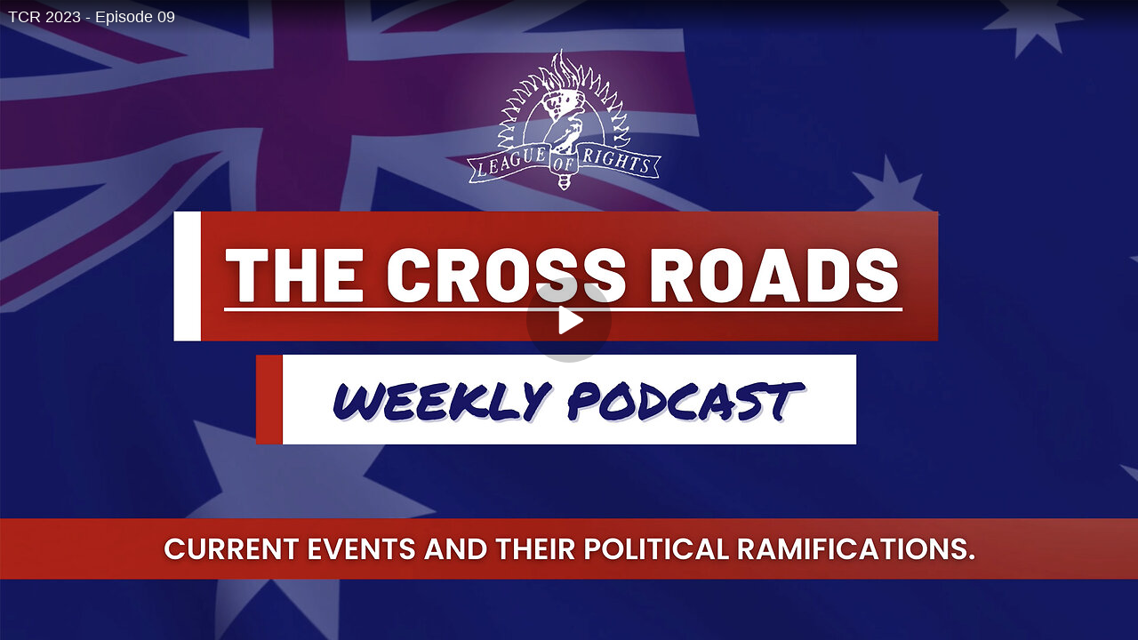

--- FILE ---
content_type: text/html; charset=UTF-8
request_url: https://rumble.com/embed/v29l7pi/?pub=4
body_size: 36652
content:
<!DOCTYPE html>
<html lang="en">
<head>
	<title>TCR 2023 - Episode 09 - Rumble</title>
	<link rel="canonical" href="https://rumble.com/v2c6ngi-tcr-2023-episode-09.html">
<link rel="alternate" href="https://rumble.com/api/Media/oembed.json?url=https%3A%2F%2Frumble.com%2Fembed%2Fv29l7pi%2F%3Fpub%3D4" type="application/json+oembed" title="TCR 2023 - Episode 09"><link rel="alternate" href="https://rumble.com/api/Media/oembed.xml?url=https%3A%2F%2Frumble.com%2Fembed%2Fv29l7pi%2F%3Fpub%3D4" type="text/xml+oembed" title="TCR 2023 - Episode 09">
	<meta name="viewport" content="width=device-width,initial-scale=1" />
	<link rel="dns-prefetch" href="https://1a-1791.com/video"><link rel="dns-prefetch" href="//imasdk.googleapis.com/"></head><body style="margin:0;padding:0">
	<style>
	html, body {
		height: 100%;
	}
	</style>
	<svg display="none" aria-hidden="true" focusable="false">
	<symbol id="premium__logo-big" viewBox="0 0 400 48" fill="currentColor">
		<path d="M165.2 28.7c.5-1.5.8-3 .8-4.7a13 13 0 0 0-.8-4.7 11.3 11.3 0 0 0-11.3-7.4 11.2 11.2 0 0 0-6.5 2V4.5h-6.8v18.7c0 8.2 5 12.9 13.2 12.9a13 13 0 0 0 5-1 11.6 11.6 0 0 0 6.4-6.4Zm-6.5-7.3a6.6 6.6 0 0 1 0 5.1 6 6 0 0 1-3.2 3.3 6.4 6.4 0 0 1-4.7 0c-.8-.3-1.5-.7-2-1.2A6.3 6.3 0 0 1 147 24a6.4 6.4 0 0 1 1.8-4.6c.6-.5 1.2-1 2-1.2a6.2 6.2 0 0 1 4.7 0c.8.3 1.4.7 2 1.2.5.6 1 1.2 1.2 2Zm-88.1-8.8v6h-2.9a6 6 0 0 0-4.4 1.5c-1 1-1.5 2.6-1.5 4.7v10.5H55V24c0-7.6 5.6-11.3 12.4-11.3h3.2ZM85 30.2c.8 0 1.5 0 2-.3a3 3 0 0 0 1.6-1c.4-.4.7-1 1-1.7.2-.7.3-1.6.3-2.7V12.6h6.8v12.1c0 2-.3 3.8-.9 5.3a9.1 9.1 0 0 1-2.4 3.5 11 11 0 0 1-3.7 2 16.8 16.8 0 0 1-9.3 0 9.1 9.1 0 0 1-6.1-5.4 14 14 0 0 1-1-5.4v-12h6.9v11.8c0 1 .1 2 .3 2.7.2.7.6 1.3 1 1.8.4.4 1 .7 1.5 1l2 .2Zm83.5 5.1V4.5h6.8v30.8h-6.8Zm10.4-16a12 12 0 0 0 2.6 13.2 12.4 12.4 0 0 0 9.1 3.5 13.5 13.5 0 0 0 8-2.4 11.7 11.7 0 0 0 4-5.5h-7.3c-.4.7-1 1.3-1.8 1.7-.8.5-1.8.7-2.8.7a7 7 0 0 1-2-.3c-.6-.2-1.2-.6-1.7-1a6.6 6.6 0 0 1-2.3-3.3h18.5a14.2 14.2 0 0 0 .2-2 11.6 11.6 0 0 0-3.6-8.5 13.5 13.5 0 0 0-9.2-3.5 13.3 13.3 0 0 0-9.1 3.5c-1.2 1.1-2 2.4-2.6 3.9Zm8.2-1a6 6 0 0 1 3.6-1c1.3 0 2.5.3 3.4 1 1 .8 1.6 1.7 2 2.9H185a6 6 0 0 1 2.2-2.9Zm-71.8 4.8v12.2h6.8V23.1c.1-2.9 1.5-5.4 4.6-5.4 3 0 4.1 3 4.1 5.5v12.1h6.8V24c0-7.1-3.7-12-10.6-12-3.9 0-6.5 1.3-8.3 3.1a11.2 11.2 0 0 0-8.3-3.1c-7 0-10.7 4.9-10.7 12v11.4h6.9v-12c0-2.5 1-5.6 4-5.6 3.1 0 4.5 2.5 4.7 5.4Zm185.7 0v12.2h6.9V23.1c0-2.9 1.5-5.4 4.6-5.4 3 0 4 3 4 5.5v12.1h6.9V24c0-7.1-3.7-12-10.7-12-3.8 0-6.5 1.3-8.3 3.1a11.2 11.2 0 0 0-8.2-3c-7 0-10.7 4.8-10.7 11.9v11.4h6.8v-12c0-2.5 1.2-5.6 4-5.6 3.2 0 4.6 2.5 4.7 5.4Zm25 12.2V12.6h6.8v22.7H326Zm0-25.8v-6h6.8v6H326Zm21 20.7c.7 0 1.4 0 2-.3.6-.2 1-.5 1.5-.9.4-.5.7-1 1-1.8.2-.7.3-1.6.3-2.7V12.6h6.8v12.1c0 2-.3 3.8-.9 5.3a9.1 9.1 0 0 1-2.4 3.5 11 11 0 0 1-3.7 2 16.8 16.8 0 0 1-9.3 0 9.2 9.2 0 0 1-6.1-5.4 14 14 0 0 1-1-5.4v-12h6.9v11.8c0 1 .1 2 .3 2.7.2.8.6 1.3 1 1.8.4.4 1 .7 1.5 1l2 .2Zm29.6-7v12.1h6.9V23.1c0-2.9 1.5-5.4 4.6-5.4 3 0 4 3 4 5.5v12.1h6.9V24c0-7.1-3.7-12-10.7-12-3.8 0-6.5 1.3-8.3 3.1a11.2 11.2 0 0 0-8.2-3c-7 0-10.7 4.8-10.7 11.9v11.4h6.8v-12c0-2.5 1.1-5.6 4-5.6 3.2 0 4.6 2.5 4.7 5.4Zm-117.8-3.9a12 12 0 0 0 2.6 13.2 12.4 12.4 0 0 0 9.2 3.5 13.5 13.5 0 0 0 7.9-2.4 11.7 11.7 0 0 0 4-5.5h-7.3c-.4.7-1 1.3-1.8 1.7a5 5 0 0 1-2.8.7l-2-.3c-.5-.2-1.1-.5-1.7-1a6.6 6.6 0 0 1-2.2-3.3h18.5a14.2 14.2 0 0 0 .2-2 11.6 11.6 0 0 0-3.6-8.4 13.5 13.5 0 0 0-9.2-3.5 13.3 13.3 0 0 0-9.2 3.5c-1.1 1-2 2.3-2.6 3.8Zm8.2-1a6 6 0 0 1 3.6-1c1.4 0 2.6.3 3.5 1 1 .8 1.6 1.7 2 2.9H265a6 6 0 0 1 2.1-2.9Zm-9.8-5.7v6h-2.9A6 6 0 0 0 250 20c-1 1-1.5 2.6-1.5 4.7v10.5h-6.8V24c0-7.6 5.6-11.3 12.4-11.3h3.2Zm-18.7 6.7a13 13 0 0 1 0 9.4 11.3 11.3 0 0 1-11.3 7.4 11.2 11.2 0 0 1-6.5-2v9.4h-6.8V24.7c0-8.2 5-12.8 13.2-12.8 1.9 0 3.6.3 5 1a11.6 11.6 0 0 1 6.4 6.4Zm-6.4 7.2a6.6 6.6 0 0 0 0-5.1 6 6 0 0 0-3.3-3.3c-.7-.3-1.5-.4-2.3-.4a6 6 0 0 0-2.4.4c-.8.3-1.4.8-2 1.3a6.3 6.3 0 0 0-1.7 4.6 6.4 6.4 0 0 0 1.8 4.5 5 5 0 0 0 1.9 1.3 6.2 6.2 0 0 0 4.8 0 5.9 5.9 0 0 0 3.2-3.3Z"/>
		<path d="M26.3 26.2a3.5 3.5 0 0 0 0-5.5 42 42 0 0 0-8.5-5.2c-2-1-4.4.3-4.8 2.6-.5 3.5-.6 7-.2 10.4a3.4 3.4 0 0 0 4.6 2.8 39 39 0 0 0 8.9-5.1ZM39.9 16c4 4.2 4 10.7 0 14.8a51.9 51.9 0 0 1-25.7 14.8A10.1 10.1 0 0 1 2 38.8a54 54 0 0 1 .4-30.6A10 10 0 0 1 14.2.9 53.3 53.3 0 0 1 39.9 16Z" style="fill:var(--rumble-green)"/>
	</symbol>
	<symbol id="premium__lock" viewBox="0 0 16 16">
		<path fill="none" stroke="currentColor" stroke-linecap="round" stroke-linejoin="round" stroke-width="1.5" d="M12.7 7.3H3.3C2.6 7.3 2 8 2 8.7v4.6c0 .8.6 1.4 1.3 1.4h9.4c.7 0 1.3-.6 1.3-1.4V8.7c0-.8-.6-1.4-1.3-1.4Zm-8 0V4.7a3.3 3.3 0 1 1 6.6 0v2.6"/>
	</symbol>
	<symbol id="premium__flash" viewBox="0 0 16 17" fill="currentColor">
		<path fill-rule="evenodd" d="M.2 5.42C0 6.18 0 7.1 0 8.97c0 1.86 0 2.79.2 3.55a6 6 0 0 0 4.25 4.24c.76.2 1.69.2 3.55.2 1.86 0 2.79 0 3.55-.2a6 6 0 0 0 4.25-4.24c.2-.76.2-1.7.2-3.55 0-1.86 0-2.8-.2-3.55a6 6 0 0 0-4.25-4.25C10.8.97 9.86.97 8 .97c-1.86 0-2.79 0-3.55.2A6 6 0 0 0 .2 5.42Zm4.86 4.04c-.17.27.04.64.36.64h2.45l-.8 3.43a.4.4 0 0 0 .4.5c.16 0 .3-.06.37-.2l3.1-5.35c.17-.27-.04-.64-.36-.64H8.13l.8-3.43a.42.42 0 0 0-.4-.5c-.16 0-.3.06-.37.2l-3.1 5.35Z" />
	</symbol>
	<symbol id="premium__flash--shadow" viewBox="0 0 21 28">
		<path stroke="currentColor" fill="currentColor" stroke-linecap="round" stroke-linejoin="round" stroke-width="1.3" d="M11.25 7.1 6.65 15h4.5l-1.5 5.9 4.7-7.9h-4.5Z"/>
	</symbol>
	<symbol id="premium__promo-minus" fill="transparent" viewBox="0 0 48 48">
		<path d="M24 42C33.9411 42 42 33.9411 42 24C42 14.0589 33.9411 6 24 6C14.0589 6 6 14.0589 6 24C6 33.9411 14.0589 42 24 42Z" stroke="#85C742" stroke-width="4.5" stroke-linecap="round" stroke-linejoin="round" />
		<rect x="13.2" y="21" width="21.6" height="6" rx="1" fill="#85C742" />
	</symbol>
	<symbol id="premium__promo-video" fill="transparent" viewBox="0 0 48 48">
		<path fill="#85C742" d="M13 5.6a1.4 1.4 0 0 0 0 2.8h22a1.4 1.4 0 0 0 0-2.7H13Zm5.6 29a1.7 1.7 0 0 0 2.3 1.3 38.4 38.4 0 0 0 8.1-5c1-.7 1-2 0-2.8a39.3 39.3 0 0 0-8-5c-1.1-.5-2.3.2-2.4 1.3a45.9 45.9 0 0 0 0 10.2ZM9.3 14.8c-3 0-5.5 2.5-5.5 5.5v18.4c0 3 2.5 5.5 5.5 5.5h29.4c3 0 5.5-2.5 5.5-5.5V20.3c0-3-2.5-5.5-5.5-5.5H9.3Zm-1.8 5.5c0-1 .8-1.8 1.8-1.8h29.4c1 0 1.8.8 1.8 1.8v18.4c0 1-.8 1.8-1.8 1.8H9.3c-1 0-1.8-.8-1.8-1.8V20.3Zm.5-8.6c0-.8.6-1.4 1.3-1.4h29.4a1.4 1.4 0 0 1 0 2.7H9.3c-.7 0-1.3-.6-1.3-1.3Z"/>
	</symbol>
	<symbol id="premium__promo-verified" fill="transparent" viewBox="0 0 48 48">
		<path fill="none" stroke="#85C742" stroke-linecap="round" stroke-linejoin="round" stroke-width="4.5" d="M40.8 17.8a8.8 8.8 0 0 1 0 12.7A48 48 0 0 1 17.4 43c-4.8 1-9.6-1.4-11-5.8A44 44 0 0 1 6.7 11c1.3-4.4 6-7.2 10.7-6 8.8 1.9 17 6.7 23.4 12.9ZM15 25.5l4 4 10-9"/>
	</symbol>
	<symbol id="premium__promo-bundle" fill="transparent" viewBox="0 0 48 48">
		<path d="M42 31.9998V15.9998C41.9993 15.2984 41.8141 14.6094 41.4631 14.0021C41.112 13.3948 40.6075 12.8905 40 12.5398L26 4.5398C25.3919 4.18873 24.7021 4.00391 24 4.00391C23.2979 4.00391 22.6081 4.18873 22 4.5398L8 12.5398C7.39253 12.8905 6.88796 13.3948 6.53692 14.0021C6.18589 14.6094 6.00072 15.2984 6 15.9998V31.9998C6.00072 32.7013 6.18589 33.3902 6.53692 33.9975C6.88796 34.6048 7.39253 35.1091 8 35.4598L22 43.4598C22.6081 43.8109 23.2979 43.9957 24 43.9957C24.7021 43.9957 25.3919 43.8109 26 43.4598L40 35.4598C40.6075 35.1091 41.112 34.6048 41.4631 33.9975C41.8141 33.3902 41.9993 32.7013 42 31.9998Z" stroke="#85C742" stroke-width="3.33333" stroke-linecap="round" stroke-linejoin="round"/>
		<path d="M17.5833 30.2H14.6174L19.1366 17.1091H22.7033L27.2161 30.2H24.2502L20.9711 20.1006H20.8688L17.5833 30.2ZM17.3979 25.0544H24.4036V27.2149H17.3979V25.0544ZM28.7933 30.2V20.3818H31.5163V30.2H28.7933ZM30.1612 19.1162C29.7564 19.1162 29.4091 18.982 29.1193 18.7135C28.8338 18.4408 28.6911 18.1148 28.6911 17.7355C28.6911 17.3605 28.8338 17.0388 29.1193 16.7703C29.4091 16.4976 29.7564 16.3612 30.1612 16.3612C30.5661 16.3612 30.9112 16.4976 31.1967 16.7703C31.4865 17.0388 31.6314 17.3605 31.6314 17.7355C31.6314 18.1148 31.4865 18.4408 31.1967 18.7135C30.9112 18.982 30.5661 19.1162 30.1612 19.1162Z" fill="#85C742"/>
	</symbol>
	<symbol id="premium__trash-small" viewBox="0 0 24 24">
		<path stroke-linecap="round" stroke-linejoin="round" stroke="currentColor" fill="none" stroke-width="2" d="M4 8l1 14h14 l1 -14M9.5 9v9.5M14.5 9v9.5 M3 5h18M8 2h8v3h-8v-3" />
	</symbol>
	<symbol id="premium__promo-fist" fill="transparent" viewBox="0 0 48 48">
		<path d="M31.8068 1.91016C36.7648 1.91016 40.784 5.92938 40.784 10.8874L40.7844 15.7947C42.9158 16.8845 44.3749 19.1018 44.3749 21.66V29.4402C44.3749 34.1969 40.6754 38.0896 35.9967 38.3978L35.9963 42.8064C35.9962 44.0183 35.0138 45.0007 33.8019 45.0007H11.259C10.0471 45.0007 9.06457 44.0182 9.06457 42.8063V37.9644L4.04383 32.9435C3.42655 32.3262 3.07977 31.4889 3.07977 30.616V10.8874C3.07977 5.92938 7.099 1.91016 12.057 1.91016H31.8068ZM32.4053 38.4174H12.6555V41.4098H32.4053V38.4174ZM31.8068 5.50104H12.057C9.08219 5.50104 6.67065 7.91257 6.67065 10.8874V29.5828C6.67065 30.1648 6.90185 30.723 7.31339 31.1345L11.0054 34.8265H35.3977C38.3725 34.8265 40.784 32.415 40.784 29.4402V21.66C40.784 20.0073 39.4443 18.6676 37.7916 18.6676H30.0114C29.3503 18.6676 28.8144 19.2035 28.8144 19.8646V22.857C28.8144 23.518 29.3503 24.0539 30.0114 24.0539H33.6022C34.5938 24.0539 35.3977 24.8578 35.3977 25.8494C35.3977 26.8409 34.5938 27.6448 33.6022 27.6448H30.0114C28.2395 27.6448 26.6924 26.6823 25.8645 25.2516L15.0494 25.2509C12.0746 25.2509 9.66305 22.8393 9.66305 19.8646V17.4706C9.66305 16.479 10.4669 15.6752 11.4585 15.6752C12.4501 15.6752 13.2539 16.479 13.2539 17.4706V19.8646C13.2539 20.8561 14.0578 21.66 15.0494 21.66H25.2235V19.8646C25.2235 17.2203 27.3671 15.0767 30.0114 15.0767H37.1931V10.8874C37.1931 7.91257 34.7816 5.50104 31.8068 5.50104Z" fill="#85C742"/>
		<path d="M18.6402 5.50195V10.2898C18.6402 11.2814 17.8364 12.0852 16.8448 12.0852C15.8532 12.0852 15.0493 11.2814 15.0493 10.2898V5.50195H18.6402ZM27.6174 5.50195V10.2898C27.6174 11.2814 26.8135 12.0852 25.822 12.0852C24.8304 12.0852 24.0265 11.2814 24.0265 10.2898V5.50195H27.6174Z" fill="#85C742"/>
	</symbol>
</svg>
				<style>:root{--gray-25:#f6f7f9;--gray-50:#e4e8ec;--gray-100:#ccd4dc;--gray-200:#b3c0cb;--gray-300:#9babbb;--gray-400:#8397aa;--gray-500:#6b8399;--gray-600:#596e82;--gray-700:#495a6a;--gray-800:#384552;--gray-900:#283139;--gray-950:#1b2127;--brand-25:#f5faef;--brand-50:#ebf6e0;--brand-100:#d6ecc0;--brand-200:#c2e3a1;--brand-300:#aeda81;--brand-400:#99d062;--brand-500-rgb:133 199 66;--brand-500:rgb(var(--brand-500-rgb));--brand-600:#71ad34;--brand-700:#5c8d2a;--brand-800:#486e21;--brand-900:#334f17;--brand-950:#243710;--error-25:snow;--error-50:#fef2f2;--error-100:#fee2e2;--error-200:#fecaca;--error-300:#fca5a5;--error-400:#f87171;--error-500:#ef4444;--error-600:#dc2626;--error-700:#b91c1c;--error-800:#991b1b;--error-900:#7f1d1d;--error-950:#450a0a;--warning-25:#fffef5;--warning-50:#fefce8;--warning-100:#fef9c3;--warning-200:#fef08a;--warning-300:#fde047;--warning-400:#facc15;--warning-500:#eab308;--warning-600:#ca8a04;--warning-700:#a16207;--warning-800:#854d0e;--warning-900:#713f12;--warning-950:#422006;--success-25:#fbfefc;--success-50:#f0fdf4;--success-100:#dcfce7;--success-200:#bbf7d0;--success-300:#86efac;--success-400:#4ade80;--success-500:#22c55e;--success-600:#16a34a;--success-700:#15803d;--success-800:#166534;--success-900:#14532d;--success-950:#052e16;--fierce-red-25:#fffafb;--fierce-red-50:#feecf0;--fierce-red-100:#fccad6;--fierce-red-200:#f9a4b9;--fierce-red-300:#f77d9b;--fierce-red-400:#f4577d;--fierce-red-500:#f23160;--fierce-red-600:#eb0f44;--fierce-red-700:#c50d39;--fierce-red-800:#9e0a2e;--fierce-red-900:#780823;--fierce-red-950:#510518;--royal-purple-25:#f7f6fd;--royal-purple-50:#f4f2fd;--royal-purple-100:#e8e5fa;--royal-purple-200:#cac3f4;--royal-purple-300:#aba0ed;--royal-purple-400:#8c7ee7;--royal-purple-500:#6e5ce0;--royal-purple-600:#4f3ada;--royal-purple-700:#3a25c5;--royal-purple-800:#301fa3;--royal-purple-900:#261881;--royal-purple-950:#1c125f;--tree-poppy-25:#fffcfa;--tree-poppy-50:#fff1e5;--tree-poppy-100:#ffe1c7;--tree-poppy-200:#ffcc9e;--tree-poppy-300:#ffb675;--tree-poppy-400:#ffa04d;--tree-poppy-500:#ff8c26;--tree-poppy-600:#fa7500;--tree-poppy-700:#d16200;--tree-poppy-800:#a84f00;--tree-poppy-900:#803c00;--tree-poppy-950:#572900;--white-shades-00:#fff0;--white-shades-10:#ffffff1a;--white-shades-20:#fff3;--white-shades-40:#fff6;--white-shades-50:#ffffff80;--white-shades-60:#fff9;--white-shades-80:#fffc;--white-shades-90:#ffffffe6;--white-shades-100:#fff;--black-shades-00:#0000;--black-shades-20:#0003;--black-shades-40:#0006;--black-shades-60:#0009;--black-shades-80:#000c;--black-shades-100:#000;--vivid-blue-25:#f2f4fd;--vivid-blue-50:#e0e6fa;--vivid-blue-100:#c1c9f6;--vivid-blue-200:#a1adef;--vivid-blue-300:#7f8dec;--vivid-blue-400:#3b66f9;--vivid-blue-500:#3258e6;--vivid-blue-600:#2b50d1;--vivid-blue-700:#2341b2;--vivid-blue-800:#1d3794;--vivid-blue-900:#142d77;--vivid-blue-950:#0e255e;--creator-program-25:#f4fbff;--creator-program-50:#ecf8ff;--creator-program-100:#dbf1ff;--creator-program-200:#c3e9ff;--creator-program-300:#9adaff;--creator-program-400:#71cbff;--creator-program-500:#45b5f6;--creator-program-600:#3198d4;--creator-program-700:#217db2;--creator-program-800:#136290;--creator-program-900:#09496e;--creator-program-950:#03314c;--bg-blue:#37c;--black:var(--black-shades-100);--blue-hover:#2a62a7;--cloud:#88a0b8;--bone-rgb:214 224 234;--bone:rgb(var(--bone-rgb));--bone-50:rgb(var(--bone-rgb)/50%);--bone-70:rgb(var(--bone-rgb)/70%);--bone-highlight:#e6ecf2;--darkest-rgb:0 0 0;--darkest:rgb(var(--darkest-rgb));--darkest-0:rgb(var(--darkest-rgb)/0%);--darkest-5:rgb(var(--darkest-rgb)/5%);--darkest-10:rgb(var(--darkest-rgb)/10%);--darkest-20:rgb(var(--darkest-rgb)/20%);--darkest-40:rgb(var(--darkest-rgb)/40%);--darkest-80:rgb(var(--darkest-rgb)/80%);--darkest-90:rgb(var(--darkest-rgb)/90%);--darkest-muted:#101220;--darkmo-rgb:6 23 38;--darkmo:rgb(var(--darkmo-rgb));--darkmo-0:rgb(var(--darkmo-rgb)/0%);--darkmo-50:rgb(var(--darkmo-rgb)/50%);--darkmo-90:rgb(var(--darkmo-rgb)/90%);--fierce-red-rgb:242 49 96;--fierce-red:rgb(var(--fierce-red-rgb));--fierce-red-90:rgb(var(--fierce-red-rgb)/90%);--fierce-contrast-red-rgb:224,45,89;--fierce-contrast-red:rgb(var(--fierce-contrast-red-rgb));--fjord-light-rgb:146 156 166;--fjord-light:rgb(var(--fjord-light-rgb));--fjord-rgb:73 90 106;--fjord:rgb(var(--fjord-rgb));--fjord-50:rgb(var(--fjord-rgb)/50%);--fjord-highlight-rgb:44 54 64;--fjord-highlight:rgb(var(--fjord-highlight-rgb));--gren-hover:#77b23b;--important:#d14900;--warning:#ec0;--lite-gray:#eee;--lite-rgb:243 245 248;--lite:rgb(var(--lite-rgb));--lite-0:rgb(var(--lite-rgb)/0%);--lite-5:rgb(var(--lite-rgb)/5%);--lite-20:rgb(var(--lite-rgb)/20%);--lite-80:rgb(var(--lite-rgb)/80%);--lite-muted:#e9ebee;--powerslap-blue:#002cfe;--powerslap-blue-dark:#041e72;--barstool-sports-blue:#02213d;--barstool-sports-red:#d40f31;--royal-purple:#6e5ce0;--ufc-red-light:#d20a0a;--ufc-red-dark:#c41230;--crypto-btc:#ff7300;--crypto-usdt:#00a478;--crypto-xaut:#c79904;--dark-green-rbg:76 136 0;--dark-green:rgb(var(--dark-green-rbg));--white:var(--white-shades-100);--locals-bg-dark:#272727;--locals-fill-dark:var(--white);--locals-bg-light:#f0f0f0;--locals-fill-light:#080808;--locals-purple:#421c52;--locals-red:#e73348;--locals-red-hover:#c6172c;--channel-border-light:var(--bone-70);--channel-border-dark:#1f2e3c;--color-bg-featured:var(--white);--color-bg-featured-0:var(--white-shades-0);--color-bg-default:var(--white);--color-bg-default-0:var(--white-shades-0);--color-bg-main:var(--lite-muted);--color-separator:var(--bone);--color-separator-highlight:var(--bone-highlight);--color-txt-default:var(--darkest);--inverse-text-1:var(--white);--title-color:var(--color-txt-default);--text-2:var(--fjord);--icon-fill:var(--darkest);--menu-icon-color:var(--fjord);--menu-item-hover:var(--bone-50);--menu-border-color:var(--bone);--ufc-red:var(--ufc-red-light);--channel-border:var(--channel-border-light);--rumble-green:var(--brand-500);--rumble-green-25:rgb(var(--brand-500-rgb)/25%);--locals-bg:var(--locals-bg-light);--locals-fill:var(--locals-fill-light);--brand-sm-1:#f97805;--brand-sm-2:#4e2817;--brand-whatsapp:#4dc247;--brand-truthsocial:#5150e7;--brand-email:#d44638;--background:var(--white);--surface:var(--gray-25);--subtle-highlight:var(--surface);--background-highlight:var(--gray-50);--on-secondary:var(--gray-100);--secondary-variant:var(--gray-400);--primary-variant:var(--gray-600);--secondary:var(--gray-800);--primary:var(--darkest);--link-green:var(--brand-800);--rant-01:#63a1ef;--rant-02:#b8ea86;--rant-03:#f8e81b;--rant-04:#f4a622;--rant-05:#bd0fe0;--rant-06:#910ffe;--rant-07:#d0021c}[data-theme=dark]{--color-bg-featured:var(--darkest);--color-bg-featured-0:var(--darkest-0);--color-bg-default:var(--darkest);--color-bg-default-0:var(--darkest-0);--color-bg-main:var(--darkest);--color-separator:var(--fjord-50);--color-separator-highlight:var(--fjord-highlight);--color-txt-default:var(--white);--inverse-text-1:var(--darkest);--text-2:var(--cloud);--icon-fill:var(--white);--menu-icon-color:var(--bone);--menu-item-hover:var(--fjord-50);--menu-border-color:var(--fjord);--ufc-red:var(--ufc-red-dark);--channel-border:var(--channel-border-dark);scrollbar-color:var(--bone) var(--fjord-highlight);--locals-bg:var(--locals-bg-dark);--locals-fill:var(--locals-fill-dark);--brand-sm-2:var(--white);--background:var(--darkest);--surface:var(--gray-950);--subtle-highlight:var(--surface);--background-highlight:var(--gray-900);--on-secondary:var(--gray-700);--secondary-variant:var(--gray-300);--primary-variant:var(--gray-100);--secondary:var(--gray-25);--primary:var(--white);--link-green:var(--brand-500)}:root{--screen-xxs:240px;--screen-xs:380px;--screen-sm:480px;--screen-md:700px;--screen-lg:900px;--screen-xlg:1200px;--screen-xl:1440px;--screen-xxl:1920px;--border-radius-xl:16px;--border-radius-lg:12px;--border-radius:8px;--border-radius-sm:6px;--border-radius-xs:4px;--border-radius-xxs:2px;--font-base:inter,system-ui,sans-serif;--header-top-offset:0;--header-height:5rem;--header-logo-width:10rem;--featured-height:60px;--padding-home:24px;--max-content-width:1700px;--main-menu-transition:150ms;--color-scheme:light}@font-face{font-display:optional;font-family:Inter;font-style:normal;font-weight:100 900;src:url(https://1a-1791.com/s/assets/fonts/inter-v.woff2) format("woff2-variations");unicode-range:u+00??,u+0131,u+0152-0153,u+02bb-02bc,u+02c6,u+02da,u+02dc,u+0304,u+0308,u+0329,u+2000-206f,u+2074,u+20ac,u+2122,u+2191,u+2193,u+2212,u+2215,u+feff,u+fffd}[data-theme=dark]{--color-scheme:dark}.border-box{box-sizing:border-box}.border-box *,.border-box :after,.border-box :before{box-sizing:inherit}.bottom-border{border-bottom:1px solid var(--color-separator)}.link:active,.link:hover,.links:link{text-decoration:none}.section-content{background-color:var(--color-bg-featured)}.padded-content{padding-bottom:32px;padding-top:32px}@media (max-width:699.98px){.padded-content{padding-bottom:20px;padding-top:20px}}html{background-color:var(--color-bg-default);color:var(--color-txt-default);color-scheme:var(--color-scheme);font:normal 14px/1.5 var(--font-base);-webkit-text-size-adjust:100%}html[data-theme=dark]{-moz-osx-font-smoothing:grayscale;-webkit-font-smoothing:antialiased}main{background-color:var(--color-bg-featured)}@media (max-width:699.98px){:root{--header-height:4rem;--header-logo-width:8rem}}a,button,input,select,textarea{-webkit-tap-highlight-color:transparent}a,address,body,button,h1,h2,h3,input,ol,option,select,textarea,ul{color:inherit;font-family:inherit;font-size:inherit;font-style:inherit;font-weight:inherit;line-height:inherit;margin:0;padding:0;text-decoration:inherit}[type=button],[type=submit],button{-webkit-appearance:auto;appearance:auto;background-color:initial;border-style:none;cursor:pointer}button svg{pointer-events:none}ol,ul{list-style:none}ol.bullet-list,ul.bullet-list{list-style:disc;padding-left:16px}label{cursor:pointer}a:hover{text-decoration:underline}.h1{font-size:2rem;font-weight:700;line-height:1.3;margin:1rem 0;overflow-wrap:break-word}small{color:var(--text-2);font-size:.9rem}.themable-locals-icon{color:var(--locals-purple)}[data-theme=dark] .themable-locals-icon{color:#fff}.flex{display:flex}.flex-1{flex:1}.clear{clear:both}.text-fierce-red{color:var(--fierce-red)}.round-button{align-items:center;border-radius:10rem;display:inline-flex;font-size:1rem;font-weight:600;justify-content:center;margin-left:.35rem;margin-right:.35rem;opacity:1;padding:.5rem .7rem}.round-button:hover{opacity:.85;text-decoration:none}.round-button:disabled,.round-button:disabled:hover{background:#999;cursor:default}.bg-green{background:var(--rumble-green);color:inherit}.bg-green:focus-visible,.bg-green:hover{background:var(--gren-hover);opacity:1}.bg-blue{background:var(--bg-blue);color:#fff}.bg-blue:focus-visible,.bg-blue:hover{background:var(--blue-hover);opacity:1}.bg-red{background:#b70000;color:#fff}.bg-grey{background:#999;color:#fff}.bg-purple{background:var(--royal-purple);color:#fff}.bg-purple:focus-visible,.bg-purple:hover{background:var(--royal-purple);color:#fff;opacity:.85}.bg-purple[disabled],.bg-purple[disabled]:hover{background:var(--royal-purple);color:#fff;opacity:.5}.bg-ghost{border:2px solid var(--rumble-green);box-sizing:border-box}.bg-ghost:hover{border:2px solid var(--gren-hover)}.ringed-button{box-shadow:inset 0 0 0 2px var(--rumble-green)}.ringed-button,.transparent-button{background-color:initial;color:#0d2437}.ringed-button:focus-visible,.ringed-button:hover,.transparent-button:focus-visible,.transparent-button:hover{background:var(--white)}.select-arrow-bg{-webkit-appearance:none;appearance:none;background-image:url("data:image/svg+xml;charset=utf-8,%3Csvg xmlns='http://www.w3.org/2000/svg' viewBox='0 0 34 21'%3E%3Cpath d='M16.984 12.888 4.682 1.022.984 4.589l16 15.433 16-15.433-3.698-3.567z'/%3E%3C/svg%3E");background-position:92%;background-repeat:no-repeat;background-size:8px}.CollectJsStyleSniffer iframe{height:auto}.CollectJsStyleSniffer input,.input-field{background-color:initial;border:1px solid var(--bone-highlight);border-radius:8px;box-sizing:border-box;color:var(--darkest);line-height:1rem;padding:1rem 1.25rem;width:100%}textarea.input-field{line-height:20px}.CollectJsStyleSniffer input,.input-field-thin{padding:.5rem .75rem}.CollectJsStyleSniffer input.invalid,.input-field-error,.input-field:invalid{border:1px solid var(--fierce-red)}.input-field:disabled{background-color:#06172614;border:1px solid #0000;color:#06172680;pointer-events:none}.input-field:focus,.input-field:invalid:focus{border:1px solid var(--fjord-highlight);outline:none}.input-field option{background-color:#fff;color:var(--darkest)}.input-field__counter-wrapper{align-items:center;display:flex;justify-content:flex-end;margin:0 4px 4px}.input-field__counter{color:var(--menu-border-color);display:block;font-size:12px;margin-left:8px}.input-field-error-message{color:var(--fierce-red);font-size:12px}.input-field-hint-message{color:var(--menu-border-color);font-size:12px}.thirds{margin-left:-1rem;margin-right:-1rem}.one-thirds,.two-thirds{box-sizing:border-box;padding-left:1rem;padding-right:1rem;width:100%}.video-processing-error{background:#900;color:#fff;padding:.75rem 1rem}.lrt-container{align-items:center;display:flex;flex-direction:column;justify-content:flex-start;left:0;max-height:0;overflow:visible;position:fixed;right:0;top:16px;z-index:3000}.lrt{align-items:stretch;border:1px solid;border-radius:.4em;box-shadow:0 5px 15px 0 #0006;box-sizing:border-box;cursor:pointer;display:flex;max-width:80vw;min-width:5em;transition:opacity .5s ease-in}.lrt--fade-out{opacity:0}.lrt--success{background:var(--rumble-green);border-color:#4c8800;color:#284700}.lrt--warning{background:#f2f2cc;border-color:#ee6;color:#a60}.lrt--error{background:#900;border-color:#c00;color:#fff}.lrt__content{padding:.6em .6em .6em 1em}.lrt__content :any-link{text-decoration:underline}.lrt__count-wrap{display:flex;flex-direction:column;justify-content:center}.lrt__count-number{border:1px solid;border-radius:calc(1px + .7em);display:inline-block;font-size:.8rem;font-weight:600;opacity:.75;padding:.1em .6em}.lrt__close{opacity:.75;padding:.6em 1em .6em .6em}.lrt:hover>.lrt__close{opacity:1}@media (min-width:700px){.mobile-only{display:none}.h1{font-size:2.2857rem}.thirds{display:flex;flex-wrap:wrap}.one-half,.one-thirds,.two-thirds{display:flex;flex-direction:column;width:33.3333%}.two-thirds{width:66.6667%}.one-half{width:50%}.round-button{font-size:1rem;margin-left:.5rem;margin-right:.5rem;padding:.85rem 1.3rem}}@media (max-width:699.98px){.desktop-only{display:none}}.header{background:var(--color-bg-default);border-bottom:1px solid var(--color-separator);box-sizing:border-box;height:var(--header-height);left:0;padding:0;position:fixed;top:0;width:100%;z-index:2022}[data-theme=dark] .header{color:var(--bone)}.header-div{align-items:center;color:#fff;display:flex;height:100%;padding:0 1rem;position:relative}.main-menu-toggle,.menu-toggle{align-items:center;display:flex;margin-left:-1rem;padding:1rem}.main-menu-close,.main-menu-open{display:inline-block;stroke:var(--darkest);stroke-linecap:round;stroke-linejoin:round;stroke-width:2px}.main-menu-close{display:none;stroke-width:3px}.main-menu-expanded .main-menu-close{display:inline-block}.main-menu-expanded .main-menu-open{display:none}.header-logo{color:var(--color-txt-default);margin-right:.2rem;width:var(--header-logo-width)}.header-upload{align-items:center;border-radius:10rem;box-sizing:border-box;display:flex;height:2.6rem;padding:0 .35rem;width:2.6rem}.header-upload svg{fill:var(--rumble-green);width:100%}.header-upload-menu{border:1px solid var(--menu-item-hover);border-radius:var(--border-radius-lg);box-shadow:0 4px 48px 0 #0000002b;display:none;right:0;top:var(--header-height)}.header-upload-menu>hr{border:1px solid var(--color-separator);border-bottom:0;margin:8px -8px}.header-upload-menu.pop-show,main{display:block}main{margin-top:var(--header-height)}.page__footer.nav--transition,main.nav--transition{transition:margin-left var(--main-menu-transition)}.u-deemphasized{color:var(--fjord)}#main-menu.main-menu-nav{border-right:1px solid var(--color-separator)}.main-menu-heading-extra,.main-menu-item-label{display:none}.main-menu-heading-extra{font-size:14px;font-weight:600;line-height:1.3}.main-menu-expanded .main-menu-heading-extra,.main-menu-expanded .main-menu-item-label,.main-menu-item-label-collapsed{display:block}.main-menu-expanded .main-menu-item-label-collapsed{display:none}.main-menu-heading-extra:hover{text-decoration:none}.main-menu-item-channel .user-image{height:30px;margin:0;width:30px}.main-menu-expanded .main-menu-item-channel .user-image{margin-right:.75rem}.main-menu-item-channel:not(.main-menu-item-channel-is-live) .user-image:hover{outline:5px solid var(--lite)}[data-theme=dark] .main-menu-item-channel:not(.main-menu-item-channel-is-live) .user-image:hover{outline-color:#192a37}.htmx-indicator{display:none}.htmx-request .htmx-indicator{display:unset}.header-user-actions{align-items:center;color:var(--color-txt-default);display:flex}@media (min-width:700px){.header-div{padding:0 2rem}.cmi,.cmx__section-head{padding-left:1.5rem;padding-right:1.5rem}.header-logo{margin-left:1rem;margin-right:1rem}}.header-user-info{display:none}.header-user{text-align:left}i.user-img--anon-icon,svg.user-img--anon-icon{display:block;flex-shrink:0;font-size:2.6rem;padding:.35rem}i.user-img--36,svg.user-img--36{display:block;flex-shrink:0;font-size:24px;height:36px;width:36px}@media (min-width:700px){.header-user{align-items:center;display:flex}.header-user-name,.header-user-stat{color:var(--darkest);display:block}.header-user-name{color:var(--darkest);padding:.1rem 0}.header-user-info{display:inline-block;margin-left:.5rem}}#header-user-menu{border:1px solid var(--menu-item-hover);border-radius:var(--border-radius-lg);box-shadow:0 4px 48px 0 #0000002b;display:none;right:0;top:var(--header-height)}#header-user-menu.pop-show,.header-user-menu-link{display:block}.main-menu-licensed-icon{fill:#fff}.cart-hidden{display:none}.navs{position:fixed;top:var(--header-height);width:100%;z-index:2022}.hover-menu{background:#fff;box-sizing:border-box;overflow-x:hidden;overflow-y:auto;padding:12px 8px;position:absolute;width:16rem}#main-menu{background:#fff;border-radius:0;bottom:0;display:none;font-size:10px;left:0;min-width:0;padding-bottom:3rem;position:fixed;text-align:center;top:var(--header-height);width:80px;-ms-overflow-style:none;scrollbar-width:none}#main-menu,.foot,.hover-menu{background:var(--color-bg-default);color:var(--color-txt-default)}.main-menu-expanded #main-menu{display:block;font-size:14px;font-weight:500;padding:20px 12px;text-align:unset;width:20rem;-ms-overflow-style:unset;scrollbar-width:unset}@media (min-width:700px){#main-menu,.navs{top:var(--header-height)}}@media (min-width:1200px){#main-menu{display:block}}.main-menu-item{align-items:center;border-radius:8px;display:flex;flex-direction:column;line-height:1.3;padding:8px 4px}.main-menu-expanded .main-menu-item{border-radius:24px;flex-direction:row;padding:10px 8px 10px 16px}.main-menu-item-channel:hover,.main-menu-item:hover{text-decoration:none}.main-menu-item:not(.main-menu-item--active):hover{background-color:var(--lite)}[data-theme=dark] .main-menu-item:not(.main-menu-item-channel):not(.main-menu-item--active):hover{background-color:#192a37}.main-menu-item.active{background-color:var(--lite);color:var(--rumble-green)}[data-theme=dark] .main-menu-item.active{background-color:#192a37}.main-menu-item-channel-container{align-items:center;display:flex;justify-content:center}a.main-menu-item{overflow:hidden;text-overflow:ellipsis}.header-user-menu__menu-item,button.main-menu-item{white-space:normal;width:100%}.header-user-menu__menu-item{align-items:center;border-radius:24px;box-sizing:border-box;display:flex;flex-direction:row;line-height:1.3;overflow:hidden;padding:10px 8px 10px 16px;text-overflow:ellipsis}.header-user-menu__menu-item:hover{background-color:var(--lite);text-decoration:none}[data-theme=dark] .header-user-menu__menu-item:hover{background-color:#192a37}.header-user-menu__menu-icon{height:20px;margin-bottom:0;margin-right:1rem;width:20px}.header-user-menu__menu-item--user{justify-content:space-between;overflow:hidden;padding:10px 0}.header-user-menu__menu-item--user:hover,[data-theme=dark] .header-user-menu__menu-item--user:hover{background-color:initial}.header-user-menu__user-container{align-items:center;display:flex;overflow:hidden}.header-user-menu__user-info{overflow:hidden}.header-user-menu__user-container .header-user-menu__user-img{height:36px;margin-right:5px;width:36px}.header-user-menu__name{font-weight:700;margin:0;overflow:hidden;text-overflow:ellipsis;white-space:nowrap}.header-user-menu__name--small{font-size:10px;font-weight:500}.header-user-menu__menu-item--locals{background-color:var(--lite);border-radius:4px;font-size:10px;font-weight:500;letter-spacing:-.03em;margin-bottom:12px;padding:8px;text-decoration:underline}[data-theme=dark] .header-user-menu__menu-item--locals{background:#2c3640}.header-user-menu__menu-item--locals svg{margin-right:10px}.main-menu-item-channel-container .main-menu-item-channel{align-items:center;border-radius:20px;color:var(--color-txt-default);display:flex}.main-menu-item-channel:hover{background:var(--lite)}.main-menu-expanded .main-menu-item-channel-container .main-menu-item-channel{width:100%}.main-menu-item.main-menu-item-channel:hover,[data-theme=dark] .main-menu-item.main-menu-item-channel:hover{background:#0000}.main-menu-expanded .main-menu-item.main-menu-item-channel:hover{background-color:var(--lite)}[data-theme=dark] .main-menu-expanded .main-menu-item.main-menu-item-channel:hover{background-color:#192a37}.main-menu-item-channel-label{overflow:hidden;text-overflow:ellipsis;white-space:nowrap}.main-menu-item-channel-label-wrapper{align-items:center;display:flex;flex:1;min-width:30px;overflow:hidden;padding:5px}.main-menu__live-tooltip{align-items:center;background-color:var(--color-bg-default);border-radius:0 24px 24px 0;box-shadow:8px 4px 12px 0 #00000014;box-sizing:border-box;display:flex;opacity:0;overflow:hidden;pointer-events:none;position:absolute;transition:opacity var(--main-menu-transition),transform var(--main-menu-transition),top var(--main-menu-transition)}[data-theme=dark] .main-menu__live-tooltip{box-shadow:8px 4px 12px 0 #00000029}.main-menu__live-tooltip--channel-hover{opacity:1;transform:translateX(8px)}.main-menu-item-channel-live-wrapper{align-items:center;background-color:var(--bone-50);border-radius:25px;color:var(--fjord);display:flex;font-size:10px;font-weight:600;letter-spacing:-3%;margin:5px 8px;padding:5px 8px}[data-theme=dark] .main-menu-item-channel-live-wrapper{background:#495a6a80;color:#fff}#main-menu .main-menu-item-channel-live-wrapper{display:none}.main-menu-expanded #main-menu .main-menu-item-channel-live-wrapper{display:flex}[data-theme=dark] .main-menu-item-channel:hover{background:#192a37}.main-menu-item-channel-live-dot{background-color:var(--fierce-red);border-radius:6px;height:6px;width:6px}.main-menu-item-channel-live-wrapper[data-live-viewers] .main-menu-item-channel-live-dot{margin-right:6px}#context-menu-mountpoint{position:relative}.cxm{border:1px solid var(--bone-highlight);border-radius:5px;box-shadow:0 4px 48px 0 #0000002b;position:absolute;z-index:2023}[data-theme=dark] .cxm{border:1px solid var(--fjord-highlight)}.cmx__section-head,.main-menu-heading{color:var(--color-txt-default);cursor:default;font-weight:600}.cmi{-webkit-appearance:none;appearance:none;text-align:left;white-space:normal;width:100%}.cmi,.cmx__section-head{display:block;padding:10px 8px 10px 16px}.cmi+.cmx__section-head{border-top:1px solid var(--bone-highlight);margin-top:.3rem;padding-top:.7rem}.main-menu-item-important{color:var(--important)}.cmi:not(.cmi--active):focus-visible,.cmi:not(.cmi--active):hover{text-decoration:none}.cmi.cmi--info{color:#666;font-size:1rem}.cmi.cmi--info:hover{background:#0000;color:#666}.main-menu-divider{margin:4px 0}.main-menu-divider,.main-menu-heading{border-top:1px solid var(--color-separator)}.main-menu-heading{align-items:center;display:flex;font-size:10px;font-weight:700;justify-content:center;line-height:1.3;margin:20px 0 0;padding:1.5rem 5px 1rem}.main-menu-expanded .main-menu-heading{font-size:16px;justify-content:space-between;padding:24px 0 12px}:any-link>.main-menu-heading{cursor:pointer}:is(a .main-menu-heading:hover,a .main-menu-heading:active) .main-menu-item-label{text-decoration:underline}.main-menu-icon{height:20px;margin-bottom:.5rem;margin-right:0;width:20px}.main-menu-expanded .main-menu-icon{margin-bottom:0;margin-right:1rem}.main-menu-end-icon{height:20px;margin-left:auto;opacity:.5;width:20px}.main-menu-item--active{color:var(--rumble-green);cursor:default}.main-menu-item--active:hover{text-decoration:none}.main-menu-signout{margin:1rem 0 1.25rem}.main-menu-channel-count{display:none}.main-menu-expanded .main-menu-channel-count,.main-menu__view-all,.main-menu__view-all--collapsed{align-items:center;display:flex;justify-content:center}.main-menu__view-all,.main-menu__view-all--collapsed{cursor:pointer;font-weight:600;line-height:1;padding:16px 8px 4px}.main-menu__view-all{display:none;font-size:14px}.main-menu-expanded .main-menu__view-all--collapsed{display:none;font-size:12px}.foot,.main-menu-expanded .main-menu__view-all{display:flex}.foot{align-items:center;border-top:1px solid var(--color-separator);justify-content:space-between;padding:1.5rem 2rem}[data-theme=dark] .foot{color:var(--bone)}.foot__legal,.foot__nav{padding:.4em .5em}.foot__legal-list,.foot__nav-list{display:flex;flex-wrap:wrap}.foot__nav-list{flex-direction:column;font-weight:600}.foot__legal-list{flex-direction:row;justify-content:center}.foot__copyright,.foot__legal{font-size:12px}.foot__copyright{align-items:center;display:flex;justify-content:center}.foot__icon{fill:var(--fjord);height:24px;margin-left:24px}[data-theme=dark] .foot__icon{fill:var(--cloud)}@media (min-width:1200px){.page__footer,main{margin-left:80px}.main-menu-expanded .page__footer,.main-menu-expanded main{margin-left:20rem}}.foot__legal-item,.foot__nav-item{display:block;list-style-type:none;padding:.5rem}.foot__nav-item{white-space:nowrap}.foot__legal-link,.foot__nav-link{color:#0d2437;outline-offset:.25em;text-decoration:none}@media (min-width:700px){.foot__nav-list{flex-direction:row}}@media (max-width:699.98px){.foot{align-items:flex-start;flex-direction:column;padding:1.5rem 1rem}.foot__legal,.foot__nav{padding:1em 0}.foot__copyright,.foot__legal{width:100%}}#-v2 .constrained,.constrained{box-sizing:border-box;margin:0 auto;max-width:var(--max-content-width);padding-left:1rem;padding-right:1rem;width:100%}@media (min-width:700px){.constrained{padding-left:2rem;padding-right:2rem}}.main-menu-item-channel .user-image.channel-live{border:2px solid var(--fierce-red)}.news_notification{align-items:center;background:var(--rumble-green);color:var(--darkest);display:flex;justify-content:center;padding:.5rem 0;position:fixed;top:0;width:100%;z-index:2022}.news_notification_a{box-sizing:border-box;padding:0 2.1rem 0 .5rem;text-align:center;width:100%}.news_close{align-items:center;bottom:0;cursor:pointer;display:flex;padding:0 .7rem;position:absolute;right:0;top:0}.news_close-x{background:#ffffff80;border-radius:100%;height:.8rem;padding:.2rem;stroke:#333;width:.8rem}.news_close:hover .news_close-x{background:#ffffffbf}.btn{--btn-h:48px;--btn-px:32px;--icon-size:16px;--btn-border:2px;--calc-p:var(--btn-py,0) calc(var(--btn-px) - var(--btn-border, 0));--calc-icon-only-p:calc(var(--btn-h)/2 - var(--icon-size)/2 - var(--btn-border)*2/2);align-items:center;border-color:#0000;border-radius:100px;border-style:solid;border-width:var(--btn-border);box-sizing:border-box;cursor:pointer;display:flex;font-size:14px;font-weight:600;height:var(--btn-h);justify-content:center;line-height:16px;padding:var(--calc-p)}.btn,.btn:hover{text-decoration:none}.btn:disabled{opacity:var(--button-disabled-opacity,.5);pointer-events:none}.btn>svg{flex-shrink:0;height:var(--btn-svg-size,var(--icon-size));pointer-events:none;width:var(--btn-svg-size,var(--icon-size))}.btn.btn-icon-only{padding:var(--calc-icon-only-p)}.btn.btn-icon-left>svg:first-child{margin-right:10px}.btn.btn-icon-right>svg:last-child{margin-left:10px}.btn-small{--btn-h:24px;--btn-px:12px;--icon-size:14px;font-size:10px}.btn-small.btn-icon-left>svg:first-child{margin-right:6px}.btn-small.btn-icon-right>svg:last-child{margin-left:6px}.btn-medium{--btn-h:36px;--btn-px:16px;--icon-size:16px;font-size:12px}.btn-large{--btn-h:48px;--btn-px:32px;--icon-size:16px;font-size:14px}.btn-full{width:100%}.btn-grey{background-clip:padding-box;background-color:var(--menu-item-hover);border-color:var(--menu-item-hover);color:var(--color-txt-default)}.btn-grey:focus-visible,.btn-grey:hover{background-clip:initial;background-color:var(--on-secondary);border-color:var(--on-secondary)}.btn-green{background-color:var(--brand-500);border-color:var(--brand-500);color:var(--darkest)}.btn-green:focus-visible,.btn-green:hover{background-color:var(--brand-600);border-color:var(--brand-600)}.btn-red{background-color:var(--fierce-red-500);border-color:var(--fierce-red-500);color:var(--white)}.btn-red.btn-ghost:hover,.btn-red:focus-visible,.btn-red:hover{background-color:var(--fierce-red-600);border-color:var(--fierce-red-600);color:var(--white)}.btn-orange{background-color:var(--tree-poppy-600);border-color:var(--tree-poppy-600);color:var(--white)}.btn-orange:focus-visible,.btn-orange:hover{background-color:var(--tree-poppy-700);border-color:var(--tree-poppy-700)}.btn-purple{background-color:var(--royal-purple-500);border-color:var(--royal-purple-500);color:var(--white)}.btn-purple:focus-visible,.btn-purple:hover{background-color:var(--royal-purple-600);border-color:var(--royal-purple-600)}.btn-ghost{background-color:initial;color:var(--color-text-default)}.btn-ghost:focus-visible,.btn-ghost:hover{background-clip:initial}*,:after,:before{--tw-border-spacing-x:0;--tw-border-spacing-y:0;--tw-translate-x:0;--tw-translate-y:0;--tw-rotate:0;--tw-skew-x:0;--tw-skew-y:0;--tw-scale-x:1;--tw-scale-y:1;--tw-pan-x: ;--tw-pan-y: ;--tw-pinch-zoom: ;--tw-scroll-snap-strictness:proximity;--tw-gradient-from-position: ;--tw-gradient-via-position: ;--tw-gradient-to-position: ;--tw-ordinal: ;--tw-slashed-zero: ;--tw-numeric-figure: ;--tw-numeric-spacing: ;--tw-numeric-fraction: ;--tw-ring-inset: ;--tw-ring-offset-width:0px;--tw-ring-offset-color:#fff;--tw-ring-color:#3b82f680;--tw-ring-offset-shadow:0 0 #0000;--tw-ring-shadow:0 0 #0000;--tw-shadow:0 0 #0000;--tw-shadow-colored:0 0 #0000;--tw-blur: ;--tw-brightness: ;--tw-contrast: ;--tw-grayscale: ;--tw-hue-rotate: ;--tw-invert: ;--tw-saturate: ;--tw-sepia: ;--tw-drop-shadow: ;--tw-backdrop-blur: ;--tw-backdrop-brightness: ;--tw-backdrop-contrast: ;--tw-backdrop-grayscale: ;--tw-backdrop-hue-rotate: ;--tw-backdrop-invert: ;--tw-backdrop-opacity: ;--tw-backdrop-saturate: ;--tw-backdrop-sepia: ;--tw-contain-size: ;--tw-contain-layout: ;--tw-contain-paint: ;--tw-contain-style: }::backdrop{--tw-border-spacing-x:0;--tw-border-spacing-y:0;--tw-translate-x:0;--tw-translate-y:0;--tw-rotate:0;--tw-skew-x:0;--tw-skew-y:0;--tw-scale-x:1;--tw-scale-y:1;--tw-pan-x: ;--tw-pan-y: ;--tw-pinch-zoom: ;--tw-scroll-snap-strictness:proximity;--tw-gradient-from-position: ;--tw-gradient-via-position: ;--tw-gradient-to-position: ;--tw-ordinal: ;--tw-slashed-zero: ;--tw-numeric-figure: ;--tw-numeric-spacing: ;--tw-numeric-fraction: ;--tw-ring-inset: ;--tw-ring-offset-width:0px;--tw-ring-offset-color:#fff;--tw-ring-color:#3b82f680;--tw-ring-offset-shadow:0 0 #0000;--tw-ring-shadow:0 0 #0000;--tw-shadow:0 0 #0000;--tw-shadow-colored:0 0 #0000;--tw-blur: ;--tw-brightness: ;--tw-contrast: ;--tw-grayscale: ;--tw-hue-rotate: ;--tw-invert: ;--tw-saturate: ;--tw-sepia: ;--tw-drop-shadow: ;--tw-backdrop-blur: ;--tw-backdrop-brightness: ;--tw-backdrop-contrast: ;--tw-backdrop-grayscale: ;--tw-backdrop-hue-rotate: ;--tw-backdrop-invert: ;--tw-backdrop-opacity: ;--tw-backdrop-saturate: ;--tw-backdrop-sepia: ;--tw-contain-size: ;--tw-contain-layout: ;--tw-contain-paint: ;--tw-contain-style: }.content-program-container{display:flex;flex-direction:column}.content-program-container>:not([hidden])~:not([hidden]){--tw-space-y-reverse:0;margin-bottom:calc(.57143rem*var(--tw-space-y-reverse));margin-top:calc(.57143rem*(1 - var(--tw-space-y-reverse)))}.content-program-container{border-color:var(--background-highlight);border-radius:.571429rem;border-style:solid;border-width:1px;color:var(--secondary);padding:.857143rem}@media (min-width:380px){.content-program-container>:not([hidden])~:not([hidden]){--tw-space-y-reverse:0;margin-bottom:calc(1.14286rem*var(--tw-space-y-reverse));margin-top:calc(1.14286rem*(1 - var(--tw-space-y-reverse)))}.content-program-container{padding:1.142857rem}}.shadow-progress-container{box-shadow:inset 0 2px 8px 0 #00000052,inset 0 -1px 4px 0 #ffffff1f}.shadow-progress{box-shadow:0 -2px 4px 0 #0000007a inset,0 5px 5px 0 #ffffff3d inset,0 1px 0 0 #1b2127,0 1px 3px 0 #1b2127,0 0 12px 0 rgb(var(--shadow-progress)/50%)}.bg-progress-incomplete{background:url(../img/gradient-pulse-effect.gif),linear-gradient(270deg,#0000,#0000004d),#45b5f6;background-blend-mode:color-dodge,multiply,normal;background-size:100%}.bg-progress-complete{background:url(../img/shimmer-effect.gif) 50%/240px,linear-gradient(270deg,#0000,#0000004d),#85c742;background-blend-mode:color-dodge,multiply,normal}.payment-tab{align-items:center;background-color:var(--background-highlight);border-color:var(--on-secondary);border-style:solid;border-width:1px 0 1px 1px;display:flex;font-size:1.142857rem;justify-content:center;line-height:1.714286rem;line-height:1.25;padding:.785714rem 1.714286rem}.payment-tab:first-of-type{border-bottom-left-radius:.571429rem;border-top-left-radius:.571429rem;border-width:1px 0 1px 1px}.payment-tab:last-of-type{border-bottom-right-radius:.571429rem;border-top-right-radius:.571429rem;border-width:1px}.sr-only{height:1px;margin:-1px;overflow:hidden;padding:0;position:absolute;width:1px;clip:rect(0,0,0,0);border-width:0;white-space:nowrap}.pointer-events-none{pointer-events:none}.pointer-events-auto{pointer-events:auto}.\!visible{visibility:visible!important}.visible{visibility:visible}.invisible{visibility:hidden}.collapse{visibility:collapse}.static{position:static}.\!fixed{position:fixed!important}.fixed{position:fixed}.\!absolute{position:absolute!important}.absolute{position:absolute}.\!relative{position:relative!important}.relative{position:relative}.sticky{position:-webkit-sticky;position:sticky}.inset-0{left:0;right:0}.inset-0,.inset-y-0{bottom:0;top:0}.\!bottom-0{bottom:0!important}.\!left-0{left:0!important}.\!right-0{right:0!important}.\!right-5{right:1.428571rem!important}.\!top-5{top:1.428571rem!important}.-bottom-1{bottom:-.285714rem}.-left-10{left:-2.857143rem}.-left-3{left:-.857143rem}.-left-9{left:-2.571429rem}.-right-1{right:-.285714rem}.-right-1\.5{right:-.428571rem}.-right-2{right:-.571429rem}.-right-96{right:-27.428571rem}.-top-2{top:-.571429rem}.bottom-0{bottom:0}.bottom-16{bottom:4.571429rem}.bottom-3{bottom:.857143rem}.bottom-6{bottom:1.714286rem}.left-0{left:0}.left-0\.5{left:.142857rem}.left-1\/2{left:50%}.left-2{left:.571429rem}.left-5{left:1.428571rem}.left-\[8px\]{left:8px}.right-0{right:0}.right-0\.5{right:.142857rem}.right-10{right:2.857143rem}.right-2{right:.571429rem}.right-3{right:.857143rem}.right-5{right:1.428571rem}.right-\[20px\]{right:20px}.top-0{top:0}.top-1\/2{top:50%}.top-10{top:2.857143rem}.top-12{top:3.428571rem}.top-2{top:.571429rem}.top-3{top:.857143rem}.top-5{top:1.428571rem}.top-\[51px\]{top:51px}.top-\[8px\]{top:8px}.top-full{top:100%}.isolate{isolation:isolate}.\!z-\[2022\]{z-index:2022!important}.z-0{z-index:0}.z-10{z-index:10}.z-20{z-index:20}.z-40{z-index:40}.z-\[1011\]{z-index:1011}.z-\[1\]{z-index:1}.z-\[2024\]{z-index:2024}.z-\[2025\]{z-index:2025}.col-\[--col-span\]{grid-column:var(--col-span)}.col-\[--col-start\]{grid-column:var(--col-start)}.col-span-10{grid-column:span 10/span 10}.col-span-2{grid-column:span 2/span 2}.col-span-4{grid-column:span 4/span 4}.col-span-full{grid-column:1/-1}.col-start-1{grid-column-start:1}.row-start-1{grid-row-start:1}.float-right{float:right}.float-left{float:left}.float-none{float:none}.\!m-0{margin:0!important}.\!m-6{margin:1.714286rem!important}.m-0{margin:0}.m-1{margin:.285714rem}.m-2\.5{margin:.714286rem}.m-3{margin:.857143rem}.m-4{margin:1.142857rem}.m-\[57px\]{margin:57px}.-mx-3{margin-left:-.857143rem;margin-right:-.857143rem}.-mx-5{margin-left:-1.428571rem;margin-right:-1.428571rem}.mx-0{margin-left:0;margin-right:0}.mx-1{margin-left:.285714rem;margin-right:.285714rem}.mx-2{margin-left:.571429rem;margin-right:.571429rem}.mx-2\.5{margin-left:.714286rem;margin-right:.714286rem}.mx-3{margin-left:.857143rem;margin-right:.857143rem}.mx-4{margin-left:1.142857rem;margin-right:1.142857rem}.mx-auto{margin-left:auto;margin-right:auto}.my-1{margin-bottom:.285714rem;margin-top:.285714rem}.my-1\.5{margin-bottom:.428571rem;margin-top:.428571rem}.my-12{margin-bottom:3.428571rem;margin-top:3.428571rem}.my-16{margin-bottom:4.571429rem;margin-top:4.571429rem}.my-2{margin-bottom:.571429rem;margin-top:.571429rem}.my-3{margin-bottom:.857143rem;margin-top:.857143rem}.my-3\.5{margin-bottom:1rem;margin-top:1rem}.my-4{margin-bottom:1.142857rem;margin-top:1.142857rem}.my-5{margin-bottom:1.428571rem;margin-top:1.428571rem}.my-6{margin-bottom:1.714286rem;margin-top:1.714286rem}.my-8{margin-bottom:2.285714rem;margin-top:2.285714rem}.my-\[50px\]{margin-bottom:50px;margin-top:50px}.\!-mt-4{margin-top:-1.142857rem!important}.\!-mt-6{margin-top:-1.714286rem!important}.\!mb-0{margin-bottom:0!important}.\!mb-1{margin-bottom:.285714rem!important}.\!mb-3{margin-bottom:.857143rem!important}.\!mb-4{margin-bottom:1.142857rem!important}.\!mb-6{margin-bottom:1.714286rem!important}.\!mb-8{margin-bottom:2.285714rem!important}.\!ml-0{margin-left:0!important}.\!ml-1{margin-left:.285714rem!important}.\!mr-0{margin-right:0!important}.\!mr-1{margin-right:.285714rem!important}.\!mr-2\.5{margin-right:.714286rem!important}.\!mt-4{margin-top:1.142857rem!important}.\!mt-8{margin-top:2.285714rem!important}.-mb-2{margin-bottom:-.571429rem}.-ml-1{margin-left:-.285714rem}.-ml-2\.5{margin-left:-.714286rem}.-ml-4{margin-left:-1.142857rem}.-mr-1{margin-right:-.285714rem}.-mr-6{margin-right:-1.714286rem}.-mt-4{margin-top:-1.142857rem}.-mt-px{margin-top:-1px}.mb-0{margin-bottom:0}.mb-0\.5{margin-bottom:.142857rem}.mb-1{margin-bottom:.285714rem}.mb-10{margin-bottom:2.857143rem}.mb-12{margin-bottom:3.428571rem}.mb-2{margin-bottom:.571429rem}.mb-2\.5{margin-bottom:.714286rem}.mb-20{margin-bottom:5.714286rem}.mb-28{margin-bottom:8rem}.mb-3{margin-bottom:.857143rem}.mb-32{margin-bottom:9.142857rem}.mb-4{margin-bottom:1.142857rem}.mb-5{margin-bottom:1.428571rem}.mb-6{margin-bottom:1.714286rem}.mb-7{margin-bottom:2rem}.mb-8{margin-bottom:2.285714rem}.me-auto{margin-right:auto}.ml-0{margin-left:0}.ml-1{margin-left:.285714rem}.ml-1\.5{margin-left:.428571rem}.ml-2{margin-left:.571429rem}.ml-3{margin-left:.857143rem}.ml-3\.5{margin-left:1rem}.ml-4{margin-left:1.142857rem}.ml-5{margin-left:1.428571rem}.ml-6{margin-left:1.714286rem}.ml-auto{margin-left:auto}.mr-0{margin-right:0}.mr-1{margin-right:.285714rem}.mr-1\.5{margin-right:.428571rem}.mr-2{margin-right:.571429rem}.mr-2\.5{margin-right:.714286rem}.mr-3{margin-right:.857143rem}.mr-4{margin-right:1.142857rem}.mr-5{margin-right:1.428571rem}.mr-6{margin-right:1.714286rem}.mr-auto{margin-right:auto}.ms-auto{margin-left:auto}.mt-0{margin-top:0}.mt-0\.5{margin-top:.142857rem}.mt-1{margin-top:.285714rem}.mt-1\.5{margin-top:.428571rem}.mt-10{margin-top:2.857143rem}.mt-12{margin-top:3.428571rem}.mt-14{margin-top:4rem}.mt-2{margin-top:.571429rem}.mt-3{margin-top:.857143rem}.mt-4{margin-top:1.142857rem}.mt-5{margin-top:1.428571rem}.mt-6{margin-top:1.714286rem}.mt-8{margin-top:2.285714rem}.mt-\[-200px\]{margin-top:-200px}.mt-\[-22px\]{margin-top:-22px}.\!box-border{box-sizing:border-box!important}.box-border{box-sizing:border-box}.box-content{box-sizing:initial}.line-clamp-1{-webkit-line-clamp:1}.line-clamp-1,.line-clamp-2{display:-webkit-box;overflow:hidden;-webkit-box-orient:vertical}.line-clamp-2{-webkit-line-clamp:2}.line-clamp-3{display:-webkit-box;overflow:hidden;-webkit-box-orient:vertical;-webkit-line-clamp:3}.block{display:block}.\!inline-block{display:inline-block!important}.inline-block{display:inline-block}.inline{display:inline}.\!flex{display:flex!important}.flex{display:flex}.\!inline-flex{display:inline-flex!important}.inline-flex{display:inline-flex}.table{display:table}.grid{display:grid}.contents{display:contents}.\!hidden{display:none!important}.hidden{display:none}.aspect-video{aspect-ratio:16/9}.size-12{height:3.428571rem;width:3.428571rem}.size-16{height:4.571429rem;width:4.571429rem}.size-18{height:5.142857rem;width:5.142857rem}.size-3{height:.857143rem;width:.857143rem}.size-3\.5{height:1rem;width:1rem}.size-4{height:1.142857rem;width:1.142857rem}.size-5{height:1.428571rem;width:1.428571rem}.size-6{height:1.714286rem;width:1.714286rem}.size-8{height:2.285714rem;width:2.285714rem}.size-9{height:2.571429rem;width:2.571429rem}.size-\[120px\]{height:120px;width:120px}.size-\[38px\]{height:38px;width:38px}.size-full{height:100%;width:100%}.\!h-16{height:4.571429rem!important}.\!h-3\.5{height:1rem!important}.\!h-auto{height:auto!important}.h-0{height:0}.h-1{height:.285714rem}.h-10{height:2.857143rem}.h-11{height:3.142857rem}.h-12{height:3.428571rem}.h-14{height:4rem}.h-16{height:4.571429rem}.h-2\.5{height:.714286rem}.h-20{height:5.714286rem}.h-24{height:6.857143rem}.h-26{height:7.428571rem}.h-28{height:8rem}.h-3{height:.857143rem}.h-3\.5{height:1rem}.h-3\/4{height:75%}.h-3\/5{height:60%}.h-4{height:1.142857rem}.h-5{height:1.428571rem}.h-52{height:14.857143rem}.h-6{height:1.714286rem}.h-6\.5{height:1.857143rem}.h-64{height:18.285714rem}.h-68{height:19.428571rem}.h-7{height:2rem}.h-8{height:2.285714rem}.h-9{height:2.571429rem}.h-\[16px\]{height:16px}.h-\[18px\]{height:18px}.h-\[1px\]{height:1px}.h-\[24px\]{height:24px}.h-\[2px\]{height:2px}.h-\[30px\]{height:30px}.h-\[360px\]{height:360px}.h-\[400px\]{height:400px}.h-\[600px\]{height:600px}.h-\[90\%\]{height:90%}.h-auto{height:auto}.h-full{height:100%}.h-px{height:1px}.max-h-12{max-height:3.428571rem}.max-h-16{max-height:4.571429rem}.max-h-20{max-height:5.714286rem}.max-h-40{max-height:11.428571rem}.max-h-44{max-height:12.571429rem}.max-h-96{max-height:27.428571rem}.max-h-\[150px\]{max-height:150px}.max-h-\[238px\]{max-height:238px}.max-h-\[260px\]{max-height:260px}.max-h-\[303px\]{max-height:303px}.max-h-\[360px\]{max-height:360px}.max-h-\[400px\]{max-height:400px}.max-h-\[50vh\]{max-height:50vh}.max-h-\[calc\(100vh-96px\)\]{max-height:calc(100vh - 96px)}.max-h-dvh{max-height:100dvh}.max-h-full{max-height:100%}.max-h-svh{max-height:100svh}.min-h-8{min-height:2.285714rem}.min-h-\[150px\]{min-height:150px}.min-h-\[75vh\]{min-height:75vh}.min-h-full{min-height:100%}.\!w-12{width:3.428571rem!important}.\!w-3\.5{width:1rem!important}.\!w-full{width:100%!important}.w-0{width:0}.w-1\/5{width:20%}.w-10{width:2.857143rem}.w-11\/12{width:91.666667%}.w-12{width:3.428571rem}.w-14{width:4rem}.w-18{width:5.142857rem}.w-2\.5{width:.714286rem}.w-2\/5{width:40%}.w-20{width:5.714286rem}.w-24{width:6.857143rem}.w-28{width:8rem}.w-3{width:.857143rem}.w-3\.5{width:1rem}.w-3\/4{width:75%}.w-4{width:1.142857rem}.w-44{width:12.571429rem}.w-48{width:13.714286rem}.w-5{width:1.428571rem}.w-52{width:14.857143rem}.w-6{width:1.714286rem}.w-60{width:17.142857rem}.w-7{width:2rem}.w-8{width:2.285714rem}.w-80{width:22.857143rem}.w-9{width:2.571429rem}.w-\[--hours-streamed\]{width:var(--hours-streamed)}.w-\[120px\]{width:120px}.w-\[160px\]{width:160px}.w-\[16px\]{width:16px}.w-\[18px\]{width:18px}.w-\[277px\]{width:277px}.w-\[300px\]{width:300px}.w-\[450px\]{width:450px}.w-\[576px\]{width:576px}.w-\[600px\]{width:600px}.w-\[80px\]{width:80px}.w-\[96rem\]{width:96rem}.w-auto{width:auto}.w-fit{width:-webkit-fit-content;width:fit-content}.w-full{width:100%}.w-max{width:-webkit-max-content;width:max-content}.w-screen{width:100vw}.\!min-w-0{min-width:0!important}.min-w-0{min-width:0}.min-w-5{min-width:1.428571rem}.min-w-72{min-width:20.571429rem}.min-w-8{min-width:2.285714rem}.min-w-\[200px\]{min-width:200px}.min-w-\[240px\]{min-width:240px}.min-w-\[420px\]{min-width:420px}.min-w-\[72px\]{min-width:72px}.min-w-\[90px\]{min-width:90px}.min-w-fit{min-width:-webkit-fit-content;min-width:fit-content}.\!max-w-xl{max-width:41.142857rem!important}.max-w-240{max-width:68.571429rem}.max-w-2xl{max-width:48rem}.max-w-4xl{max-width:64rem}.max-w-5xl{max-width:73.142857rem}.max-w-60{max-width:17.142857rem}.max-w-64{max-width:18.285714rem}.max-w-80{max-width:22.857143rem}.max-w-88{max-width:25.142857rem}.max-w-96{max-width:27.428571rem}.max-w-\[--max-content-width\]{max-width:var(--max-content-width)}.max-w-\[1440px\]{max-width:1440px}.max-w-\[150px\]{max-width:150px}.max-w-\[300px\]{max-width:300px}.max-w-\[360px\]{max-width:360px}.max-w-\[400px\]{max-width:400px}.max-w-\[460px\]{max-width:460px}.max-w-\[496px\]{max-width:496px}.max-w-\[500px\]{max-width:500px}.max-w-\[600px\]{max-width:600px}.max-w-\[620px\]{max-width:620px}.max-w-\[642px\]{max-width:642px}.max-w-\[650px\]{max-width:650px}.max-w-\[680px\]{max-width:680px}.max-w-\[800px\]{max-width:800px}.max-w-\[calc\(100vw-28px\)\]{max-width:calc(100vw - 28px)}.max-w-fit{max-width:-webkit-fit-content;max-width:fit-content}.max-w-full{max-width:100%}.max-w-lg{max-width:36.571429rem}.max-w-md{max-width:32rem}.max-w-screen-lg{max-width:900px}.max-w-screen-sm{max-width:480px}.max-w-screen-xl{max-width:1440px}.max-w-screen-xlg{max-width:1200px}.max-w-sm{max-width:27.428571rem}.max-w-xl{max-width:41.142857rem}.flex-1{flex:1 1 0%}.flex-none{flex:none}.flex-shrink{flex-shrink:1}.\!shrink-0{flex-shrink:0!important}.shrink-0{flex-shrink:0}.flex-grow,.grow{flex-grow:1}.basis-full{flex-basis:100%}.table-auto{table-layout:auto}.table-fixed{table-layout:fixed}.border-collapse{border-collapse:collapse}.border-spacing-0{--tw-border-spacing-x:0px;--tw-border-spacing-y:0px;border-spacing:var(--tw-border-spacing-x) var(--tw-border-spacing-y)}.\!translate-y-full{--tw-translate-y:100%!important;transform:translate(var(--tw-translate-x),var(--tw-translate-y)) rotate(var(--tw-rotate)) skewX(var(--tw-skew-x)) skewY(var(--tw-skew-y)) scaleX(var(--tw-scale-x)) scaleY(var(--tw-scale-y))!important}.-translate-x-1\/2{--tw-translate-x:-50%}.-translate-x-1\/2,.-translate-x-1\/4{transform:translate(var(--tw-translate-x),var(--tw-translate-y)) rotate(var(--tw-rotate)) skewX(var(--tw-skew-x)) skewY(var(--tw-skew-y)) scaleX(var(--tw-scale-x)) scaleY(var(--tw-scale-y))}.-translate-x-1\/4{--tw-translate-x:-25%}.-translate-x-\[4px\]{--tw-translate-x:-4px}.-translate-x-\[4px\],.-translate-y-1\/2{transform:translate(var(--tw-translate-x),var(--tw-translate-y)) rotate(var(--tw-rotate)) skewX(var(--tw-skew-x)) skewY(var(--tw-skew-y)) scaleX(var(--tw-scale-x)) scaleY(var(--tw-scale-y))}.-translate-y-1\/2{--tw-translate-y:-50%}.-translate-y-\[6px\]{--tw-translate-y:-6px}.-translate-y-\[6px\],.translate-x-\[6px\]{transform:translate(var(--tw-translate-x),var(--tw-translate-y)) rotate(var(--tw-rotate)) skewX(var(--tw-skew-x)) skewY(var(--tw-skew-y)) scaleX(var(--tw-scale-x)) scaleY(var(--tw-scale-y))}.translate-x-\[6px\]{--tw-translate-x:6px}.translate-y-\[6px\]{--tw-translate-y:6px}.-rotate-90,.translate-y-\[6px\]{transform:translate(var(--tw-translate-x),var(--tw-translate-y)) rotate(var(--tw-rotate)) skewX(var(--tw-skew-x)) skewY(var(--tw-skew-y)) scaleX(var(--tw-scale-x)) scaleY(var(--tw-scale-y))}.-rotate-90{--tw-rotate:-90deg}.rotate-180{--tw-rotate:180deg}.rotate-180,.rotate-90{transform:translate(var(--tw-translate-x),var(--tw-translate-y)) rotate(var(--tw-rotate)) skewX(var(--tw-skew-x)) skewY(var(--tw-skew-y)) scaleX(var(--tw-scale-x)) scaleY(var(--tw-scale-y))}.rotate-90{--tw-rotate:90deg}.scale-110{--tw-scale-x:1.1;--tw-scale-y:1.1}.scale-110,.scale-150{transform:translate(var(--tw-translate-x),var(--tw-translate-y)) rotate(var(--tw-rotate)) skewX(var(--tw-skew-x)) skewY(var(--tw-skew-y)) scaleX(var(--tw-scale-x)) scaleY(var(--tw-scale-y))}.scale-150{--tw-scale-x:1.5;--tw-scale-y:1.5}.scale-\[3\]{--tw-scale-x:3;--tw-scale-y:3}.scale-\[3\],.transform{transform:translate(var(--tw-translate-x),var(--tw-translate-y)) rotate(var(--tw-rotate)) skewX(var(--tw-skew-x)) skewY(var(--tw-skew-y)) scaleX(var(--tw-scale-x)) scaleY(var(--tw-scale-y))}.transform-gpu{transform:translate3d(var(--tw-translate-x),var(--tw-translate-y),0) rotate(var(--tw-rotate)) skewX(var(--tw-skew-x)) skewY(var(--tw-skew-y)) scaleX(var(--tw-scale-x)) scaleY(var(--tw-scale-y))}@keyframes fade-in-up{0%{opacity:0;transform:translate3d(0,100%,0)}to{opacity:1;transform:translateZ(0)}}.animate-fadeinup{animation:fade-in-up .25s ease-in-out}@keyframes spin{to{transform:rotate(1turn)}}.animate-spin{animation:spin 1s linear infinite}.cursor-default{cursor:default}.cursor-pointer{cursor:pointer}.select-none{-webkit-user-select:none;user-select:none}.select-all{-webkit-user-select:all;user-select:all}.resize{resize:both}.list-inside{list-style-position:inside}.list-decimal{list-style-type:decimal}.list-disc{list-style-type:disc}.appearance-none{-webkit-appearance:none;appearance:none}.auto-cols-fr{grid-auto-columns:minmax(0,1fr)}.grid-flow-row{grid-auto-flow:row}.grid-flow-col{grid-auto-flow:column}.grid-cols-1{grid-template-columns:repeat(1,minmax(0,1fr))}.grid-cols-12{grid-template-columns:repeat(12,minmax(0,1fr))}.grid-cols-2{grid-template-columns:repeat(2,minmax(0,1fr))}.grid-cols-3{grid-template-columns:repeat(3,minmax(0,1fr))}.grid-rows-2{grid-template-rows:repeat(2,minmax(0,1fr))}.flex-row{flex-direction:row}.flex-row-reverse{flex-direction:row-reverse}.\!flex-col{flex-direction:column!important}.flex-col{flex-direction:column}.flex-col-reverse{flex-direction:column-reverse}.\!flex-wrap{flex-wrap:wrap!important}.flex-wrap{flex-wrap:wrap}.place-content-center{place-content:center}.content-center{align-content:center}.items-start{align-items:flex-start}.\!items-center{align-items:center!important}.items-center{align-items:center}.items-baseline{align-items:baseline}.items-stretch{align-items:stretch}.justify-normal{justify-content:normal}.justify-start{justify-content:flex-start}.\!justify-end{justify-content:flex-end!important}.justify-end{justify-content:flex-end}.justify-center{justify-content:center}.\!justify-between{justify-content:space-between!important}.justify-between{justify-content:space-between}.\!gap-12{gap:3.428571rem!important}.\!gap-2{gap:.571429rem!important}.\!gap-3{gap:.857143rem!important}.\!gap-4{gap:1.142857rem!important}.gap-1{gap:.285714rem}.gap-2{gap:.571429rem}.gap-2\.5{gap:.714286rem}.gap-3{gap:.857143rem}.gap-3\.5{gap:1rem}.gap-4{gap:1.142857rem}.gap-5{gap:1.428571rem}.gap-6{gap:1.714286rem}.gap-8{gap:2.285714rem}.gap-x-5{column-gap:1.428571rem}.gap-y-1\.5{row-gap:.428571rem}.\!space-x-0>:not([hidden])~:not([hidden]){--tw-space-x-reverse:0!important;margin-left:calc(0px*(1 - var(--tw-space-x-reverse)))!important;margin-right:calc(0px*var(--tw-space-x-reverse))!important}.\!space-x-4>:not([hidden])~:not([hidden]){--tw-space-x-reverse:0!important;margin-left:calc(1.14286rem*(1 - var(--tw-space-x-reverse)))!important;margin-right:calc(1.14286rem*var(--tw-space-x-reverse))!important}.space-x-0>:not([hidden])~:not([hidden]){--tw-space-x-reverse:0;margin-left:calc(0px*(1 - var(--tw-space-x-reverse)));margin-right:calc(0px*var(--tw-space-x-reverse))}.space-x-1>:not([hidden])~:not([hidden]){--tw-space-x-reverse:0;margin-left:calc(.28571rem*(1 - var(--tw-space-x-reverse)));margin-right:calc(.28571rem*var(--tw-space-x-reverse))}.space-x-1\.5>:not([hidden])~:not([hidden]){--tw-space-x-reverse:0;margin-left:calc(.42857rem*(1 - var(--tw-space-x-reverse)));margin-right:calc(.42857rem*var(--tw-space-x-reverse))}.space-x-2>:not([hidden])~:not([hidden]){--tw-space-x-reverse:0;margin-left:calc(.57143rem*(1 - var(--tw-space-x-reverse)));margin-right:calc(.57143rem*var(--tw-space-x-reverse))}.space-x-2\.5>:not([hidden])~:not([hidden]){--tw-space-x-reverse:0;margin-left:calc(.71429rem*(1 - var(--tw-space-x-reverse)));margin-right:calc(.71429rem*var(--tw-space-x-reverse))}.space-x-3>:not([hidden])~:not([hidden]){--tw-space-x-reverse:0;margin-left:calc(.85714rem*(1 - var(--tw-space-x-reverse)));margin-right:calc(.85714rem*var(--tw-space-x-reverse))}.space-x-4>:not([hidden])~:not([hidden]){--tw-space-x-reverse:0;margin-left:calc(1.14286rem*(1 - var(--tw-space-x-reverse)));margin-right:calc(1.14286rem*var(--tw-space-x-reverse))}.space-x-5>:not([hidden])~:not([hidden]){--tw-space-x-reverse:0;margin-left:calc(1.42857rem*(1 - var(--tw-space-x-reverse)));margin-right:calc(1.42857rem*var(--tw-space-x-reverse))}.space-x-6>:not([hidden])~:not([hidden]){--tw-space-x-reverse:0;margin-left:calc(1.71429rem*(1 - var(--tw-space-x-reverse)));margin-right:calc(1.71429rem*var(--tw-space-x-reverse))}.space-x-8>:not([hidden])~:not([hidden]){--tw-space-x-reverse:0;margin-left:calc(2.28571rem*(1 - var(--tw-space-x-reverse)));margin-right:calc(2.28571rem*var(--tw-space-x-reverse))}.space-y-0\.5>:not([hidden])~:not([hidden]){--tw-space-y-reverse:0;margin-bottom:calc(.14286rem*var(--tw-space-y-reverse));margin-top:calc(.14286rem*(1 - var(--tw-space-y-reverse)))}.space-y-1>:not([hidden])~:not([hidden]){--tw-space-y-reverse:0;margin-bottom:calc(.28571rem*var(--tw-space-y-reverse));margin-top:calc(.28571rem*(1 - var(--tw-space-y-reverse)))}.space-y-1\.5>:not([hidden])~:not([hidden]){--tw-space-y-reverse:0;margin-bottom:calc(.42857rem*var(--tw-space-y-reverse));margin-top:calc(.42857rem*(1 - var(--tw-space-y-reverse)))}.space-y-2>:not([hidden])~:not([hidden]){--tw-space-y-reverse:0;margin-bottom:calc(.57143rem*var(--tw-space-y-reverse));margin-top:calc(.57143rem*(1 - var(--tw-space-y-reverse)))}.space-y-3>:not([hidden])~:not([hidden]){--tw-space-y-reverse:0;margin-bottom:calc(.85714rem*var(--tw-space-y-reverse));margin-top:calc(.85714rem*(1 - var(--tw-space-y-reverse)))}.space-y-4>:not([hidden])~:not([hidden]){--tw-space-y-reverse:0;margin-bottom:calc(1.14286rem*var(--tw-space-y-reverse));margin-top:calc(1.14286rem*(1 - var(--tw-space-y-reverse)))}.space-y-5>:not([hidden])~:not([hidden]){--tw-space-y-reverse:0;margin-bottom:calc(1.42857rem*var(--tw-space-y-reverse));margin-top:calc(1.42857rem*(1 - var(--tw-space-y-reverse)))}.space-y-6>:not([hidden])~:not([hidden]){--tw-space-y-reverse:0;margin-bottom:calc(1.71429rem*var(--tw-space-y-reverse));margin-top:calc(1.71429rem*(1 - var(--tw-space-y-reverse)))}.space-y-8>:not([hidden])~:not([hidden]){--tw-space-y-reverse:0;margin-bottom:calc(2.28571rem*var(--tw-space-y-reverse));margin-top:calc(2.28571rem*(1 - var(--tw-space-y-reverse)))}.place-self-start{place-self:start}.self-start{align-self:flex-start}.self-end{align-self:flex-end}.self-center{align-self:center}.self-stretch{align-self:stretch}.justify-self-start{justify-self:start}.justify-self-end{justify-self:end}.overflow-auto{overflow:auto}.overflow-hidden{overflow:hidden}.overflow-x-auto{overflow-x:auto}.overflow-y-auto{overflow-y:auto}.overflow-x-hidden{overflow-x:hidden}.overscroll-contain{overscroll-behavior:contain}.truncate{overflow:hidden;white-space:nowrap}.text-ellipsis,.truncate{text-overflow:ellipsis}.whitespace-normal{white-space:normal}.whitespace-nowrap{white-space:nowrap}.text-wrap{text-wrap:wrap}.text-nowrap{text-wrap:nowrap}.break-normal{overflow-wrap:normal;word-break:normal}.break-words{overflow-wrap:break-word}.break-all{word-break:break-all}.\!rounded-full{border-radius:9999px!important}.\!rounded-lg{border-radius:.571429rem!important}.rounded{border-radius:.285714rem}.rounded-2xl{border-radius:1.142857rem}.rounded-3xl{border-radius:1.714286rem}.rounded-full{border-radius:9999px}.rounded-lg{border-radius:.571429rem}.rounded-md{border-radius:.428571rem}.rounded-xl{border-radius:.857143rem}.rounded-l-lg{border-bottom-left-radius:.571429rem;border-top-left-radius:.571429rem}.rounded-r-lg{border-bottom-right-radius:.571429rem}.rounded-r-lg,.rounded-t-lg{border-top-right-radius:.571429rem}.rounded-t-lg{border-top-left-radius:.571429rem}.rounded-bl-lg{border-bottom-left-radius:.571429rem}.rounded-br-lg{border-bottom-right-radius:.571429rem}.rounded-tl-lg{border-top-left-radius:.571429rem}.rounded-tr-lg{border-top-right-radius:.571429rem}.\!border{border-width:1px!important}.\!border-0{border-width:0!important}.\!border-2{border-width:2px!important}.border{border-width:1px}.border-0{border-width:0}.border-2{border-width:2px}.border-4{border-width:4px}.border-8{border-width:8px}.border-\[0\]{border-width:0}.border-\[3px\]{border-width:3px}.border-x-0{border-left-width:0;border-right-width:0}.border-y{border-bottom-width:1px;border-top-width:1px}.\!border-b{border-bottom-width:1px!important}.\!border-t{border-top-width:1px!important}.border-b{border-bottom-width:1px}.border-b-0{border-bottom-width:0}.border-b-2{border-bottom-width:2px}.border-l{border-left-width:1px}.border-r{border-right-width:1px}.border-t{border-top-width:1px}.border-t-4{border-top-width:4px}.\!border-solid{border-style:solid!important}.border-solid{border-style:solid}.\!border-background-highlight{border-color:var(--background-highlight)!important}.\!border-black{border-color:var(--black)!important}.\!border-fierce-red-500{border-color:var(--fierce-red-500)!important}.\!border-gray-100{border-color:var(--gray-100)!important}.\!border-rumble-green{border-color:var(--rumble-green)!important}.border-\[\#85C742\]{--tw-border-opacity:1;border-color:rgb(133 199 66/var(--tw-border-opacity,1))}.border-\[var\(--bone-highlight\)\]{border-color:var(--bone-highlight)}.border-\[var\(--color-separator\)\]{border-color:var(--color-separator)}.border-background{border-color:var(--background)}.border-background-highlight{border-color:var(--background-highlight)}.border-black{border-color:var(--black)}.border-bone{border-color:var(--bone)}.border-bone-highlight{border-color:var(--bone-highlight)}.border-brand-500{border-color:var(--brand-500)}.border-channel-border{border-color:var(--channel-border)}.border-color-separator{border-color:var(--color-separator)}.border-color-separator-highlight{border-color:var(--color-separator-highlight)}.border-dark-green{border-color:var(--dark-green)}.border-darkest{border-color:var(--darkest)}.border-error-500{border-color:var(--error-500)}.border-fierce-red{border-color:var(--fierce-red)}.border-fierce-red-200{border-color:var(--fierce-red-200)}.border-fjord{border-color:var(--fjord)}.border-fjord-highlight{border-color:var(--fjord-highlight)}.border-gray-100{border-color:var(--gray-100)}.border-gray-50{border-color:var(--gray-50)}.border-gray-700{border-color:var(--gray-700)}.border-gray-800{border-color:var(--gray-800)}.border-gray-900{border-color:var(--gray-900)}.border-lite-gray{border-color:var(--lite-gray)}.border-menu-border-color{border-color:var(--menu-border-color)}.border-on-secondary{border-color:var(--on-secondary)}.border-primary{border-color:var(--primary)}.border-rumble-green{border-color:var(--rumble-green)}.border-secondary{border-color:var(--secondary)}.border-surface{border-color:var(--surface)}.border-warning-500{border-color:var(--warning-500)}.border-white{border-color:var(--white)}.border-b-background-highlight{border-bottom-color:var(--background-highlight)}.border-b-bone-highlight{border-bottom-color:var(--bone-highlight)}.border-b-brand-500{border-bottom-color:var(--brand-500)}.border-b-color-separator-highlight{border-bottom-color:var(--color-separator-highlight)}.border-r-background-highlight{border-right-color:var(--background-highlight)}.border-t-\[transparent\]{border-top-color:#0000}.border-t-bone-highlight{border-top-color:var(--bone-highlight)}.border-t-color-separator-highlight{border-top-color:var(--color-separator-highlight)}.border-t-rumble-green{border-top-color:var(--rumble-green)}.\!bg-\[\#010413\]{--tw-bg-opacity:1!important;background-color:rgb(1 4 19/var(--tw-bg-opacity,1))!important}.\!bg-background{background-color:var(--background)!important}.\!bg-background-highlight{background-color:var(--background-highlight)!important}.\!bg-black{background-color:var(--black)!important}.\!bg-color-bg-default{background-color:var(--color-bg-default)!important}.\!bg-rumble-green{background-color:var(--rumble-green)!important}.\!bg-white{background-color:var(--white)!important}.bg-\[\#010413\]{--tw-bg-opacity:1;background-color:rgb(1 4 19/var(--tw-bg-opacity,1))}.bg-\[\#071214\]{--tw-bg-opacity:1;background-color:rgb(7 18 20/var(--tw-bg-opacity,1))}.bg-\[\#1b212799\]{background-color:#1b212799}.bg-\[\#333\]{--tw-bg-opacity:1;background-color:rgb(51 51 51/var(--tw-bg-opacity,1))}.bg-\[\#45B5F6E5\]{background-color:#45b5f6e5}.bg-\[\#FFFFFFCC\]{background-color:#fffc}.bg-\[\#FFF\]{--tw-bg-opacity:1;background-color:rgb(255 255 255/var(--tw-bg-opacity,1))}.bg-\[--gift-sticky-fill\]{background-color:var(--gift-sticky-fill)}.bg-\[--template-fill\]{background-color:var(--template-fill)}.bg-\[var\(--brand-500\)\]{background-color:var(--brand-500)}.bg-\[var\(--locals-red\)\]{background-color:var(--locals-red)}.bg-background{background-color:var(--background)}.bg-background-highlight{background-color:var(--background-highlight)}.bg-bg-blue{background-color:var(--bg-blue)}.bg-black{background-color:var(--black)}.bg-black-shades-60{background-color:var(--black-shades-60)}.bg-bone-highlight{background-color:var(--bone-highlight)}.bg-brand-500{background-color:var(--brand-500)}.bg-brand-email{background-color:var(--brand-email)}.bg-brand-truthsocial{background-color:var(--brand-truthsocial)}.bg-brand-whatsapp{background-color:var(--brand-whatsapp)}.bg-color-bg-default{background-color:var(--color-bg-default)}.bg-color-bg-featured{background-color:var(--color-bg-featured)}.bg-color-separator-highlight{background-color:var(--color-separator-highlight)}.bg-crypto-btc{background-color:var(--crypto-btc)}.bg-crypto-usdt{background-color:var(--crypto-usdt)}.bg-crypto-xaut{background-color:var(--crypto-xaut)}.bg-darkest{background-color:var(--darkest)}.bg-darkest-20{background-color:var(--darkest-20)}.bg-darkest-40{background-color:var(--darkest-40)}.bg-darkest-80{background-color:var(--darkest-80)}.bg-darkest-90{background-color:var(--darkest-90)}.bg-darkmo{background-color:var(--darkmo)}.bg-error-200{background-color:var(--error-200)}.bg-fierce-red{background-color:var(--fierce-red)}.bg-fierce-red-50{background-color:var(--fierce-red-50)}.bg-fierce-red-500{background-color:var(--fierce-red-500)}.bg-gray-100{background-color:var(--gray-100)}.bg-gray-700{background-color:var(--gray-700)}.bg-gray-900{background-color:var(--gray-900)}.bg-gray-950{background-color:var(--gray-950)}.bg-lite{background-color:var(--lite)}.bg-lite-80{background-color:var(--lite-80)}.bg-locals-red{background-color:var(--locals-red)}.bg-menu-border-color{background-color:var(--menu-border-color)}.bg-menu-item-hover{background-color:var(--menu-item-hover)}.bg-on-secondary{background-color:var(--on-secondary)}.bg-primary{background-color:var(--primary)}.bg-rumble-green{background-color:var(--rumble-green)}.bg-subtle-highlight{background-color:var(--subtle-highlight)}.bg-surface{background-color:var(--surface)}.bg-warning-500{background-color:var(--warning-500)}.bg-white{background-color:var(--white)}.bg-white-shades-10{background-color:var(--white-shades-10)}.bg-white-shades-20{background-color:var(--white-shades-20)}.\!bg-\[url\(\/img\/rumble-premium-banner-mobile\.jpg\)\]{background-image:url(/img/rumble-premium-banner-mobile.jpg)!important}.\!bg-\[url\(\/img\/rumble-premium-banner\.jpg\)\]{background-image:url(/img/rumble-premium-banner.jpg)!important}.bg-\[linear-gradient\(140\.78deg\2c rgba\(179\2c 192\2c 203\2c 0\.2\)_8\.61\%\2c rgba\(228\2c 232\2c 236\2c 0\.2\)_90\.95\%\)\]{background-image:linear-gradient(140.78deg,#b3c0cb33 8.61%,#e4e8ec33 90.95%)}.bg-\[linear-gradient\(22deg\2c rgba\(7\2c 18\2c 20\2c 1\)_0\%\2c rgba\(50\2c 104\2c 115\2c 1\)_50\%\2c rgba\(7\2c 18\2c 20\2c 1\)_100\%\)\]{background-image:linear-gradient(22deg,#071214,#326873 50%,#071214)}.bg-\[url\(\'\/img\/rumble-creator-program-bg-mobile\.png\'\)\]{background-image:url(/img/rumble-creator-program-bg-mobile.png)}.bg-\[url\(\'\/img\/rumble-premium-videos-bg\.png\'\)\]{background-image:url(/img/rumble-premium-videos-bg.png)}.bg-\[url\(\/img\/perplexity-banner-mobile\.jpg\)\]{background-image:url(/img/perplexity-banner-mobile.jpg)}.bg-\[url\(\/img\/rumble-arrows-green-header-half\.png\)\]{background-image:url(/img/rumble-arrows-green-header-half.png)}.bg-\[url\(\/img\/rumble-premium-landing-bottom-bg-light\.png\)\]{background-image:url(/img/rumble-premium-landing-bottom-bg-light.png)}.bg-\[url\(\/img\/rumble-premium-landing-top-bg-light\.c\.png\)\]{background-image:url(/img/rumble-premium-landing-top-bg-light.c.png)}.bg-\[url\(\/img\/rumble-premium-perplexity-bg\.png\)\]{background-image:url(/img/rumble-premium-perplexity-bg.png)}.bg-gradient-to-b{background-image:linear-gradient(to bottom,var(--tw-gradient-stops))}.bg-gradient-to-r{background-image:linear-gradient(to right,var(--tw-gradient-stops))}.bg-gradient-to-t{background-image:linear-gradient(to top,var(--tw-gradient-stops))}.bg-gradient-to-tr{background-image:linear-gradient(to top right,var(--tw-gradient-stops))}.bg-none{background-image:none}.from-\[\#FFFFFF00\]{--tw-gradient-from:#fff0 var(--tw-gradient-from-position);--tw-gradient-to:#fff0 var(--tw-gradient-to-position);--tw-gradient-stops:var(--tw-gradient-from),var(--tw-gradient-to)}.from-\[\#FFFFFFCC\]{--tw-gradient-from:#fffc var(--tw-gradient-from-position);--tw-gradient-to:#fff0 var(--tw-gradient-to-position);--tw-gradient-stops:var(--tw-gradient-from),var(--tw-gradient-to)}.from-background{--tw-gradient-from:var(--background) var(--tw-gradient-from-position);--tw-gradient-to:#fff0 var(--tw-gradient-to-position);--tw-gradient-stops:var(--tw-gradient-from),var(--tw-gradient-to)}.from-brand-800{--tw-gradient-from:var(--brand-800) var(--tw-gradient-from-position);--tw-gradient-to:#fff0 var(--tw-gradient-to-position);--tw-gradient-stops:var(--tw-gradient-from),var(--tw-gradient-to)}.from-dark-green{--tw-gradient-from:var(--dark-green) var(--tw-gradient-from-position);--tw-gradient-to:#fff0 var(--tw-gradient-to-position);--tw-gradient-stops:var(--tw-gradient-from),var(--tw-gradient-to)}.from-fjord{--tw-gradient-from:var(--fjord) var(--tw-gradient-from-position);--tw-gradient-to:#fff0 var(--tw-gradient-to-position);--tw-gradient-stops:var(--tw-gradient-from),var(--tw-gradient-to)}.from-gray-700{--tw-gradient-from:var(--gray-700) var(--tw-gradient-from-position);--tw-gradient-to:#fff0 var(--tw-gradient-to-position);--tw-gradient-stops:var(--tw-gradient-from),var(--tw-gradient-to)}.to-\[\#FFFFFF00\]{--tw-gradient-to:#fff0 var(--tw-gradient-to-position)}.to-\[\#FFFFFFCC\]{--tw-gradient-to:#fffc var(--tw-gradient-to-position)}.to-background-highlight{--tw-gradient-to:var(--background-highlight) var(--tw-gradient-to-position)}.to-brand-500{--tw-gradient-to:var(--brand-500) var(--tw-gradient-to-position)}.to-fjord-light{--tw-gradient-to:var(--fjord-light) var(--tw-gradient-to-position)}.to-gray-500{--tw-gradient-to:var(--gray-500) var(--tw-gradient-to-position)}.to-rumble-green{--tw-gradient-to:var(--rumble-green) var(--tw-gradient-to-position)}.\!bg-\[length\:1500px\]{background-size:1500px!important}.\!bg-auto{background-size:auto!important}.\!bg-cover{background-size:cover!important}.bg-contain{background-size:contain}.bg-cover{background-size:cover}.\!bg-left{background-position:0!important}.\!bg-right{background-position:100%!important}.bg-center{background-position:50%}.bg-left{background-position:0}.bg-left-bottom{background-position:0 100%}.bg-left-top{background-position:0 0}.bg-right{background-position:100%}.bg-top{background-position:top}.\!bg-no-repeat{background-repeat:no-repeat!important}.bg-no-repeat{background-repeat:no-repeat}.fill-\[\#0F7C0F\]{fill:#0f7c0f}.fill-\[\#1FB8CD\],.fill-\[\#1fb8cd\]{fill:#1fb8cd}.fill-\[\#D3B25B\]{fill:#d3b25b}.fill-background{fill:var(--background)}.fill-black{fill:var(--black)}.fill-brand-600{fill:var(--brand-600)}.fill-brand-sm-1{fill:var(--brand-sm-1)}.fill-brand-sm-2{fill:var(--brand-sm-2)}.fill-color-txt-default{fill:var(--color-txt-default)}.fill-primary{fill:var(--primary)}.fill-white{fill:var(--white)}.stroke-color-txt-default{stroke:var(--color-txt-default)}.stroke-primary{stroke:var(--primary)}.stroke-2{stroke-width:2}.object-contain{object-fit:contain}.object-cover{object-fit:cover}.\!p-0{padding:0!important}.\!p-2{padding:.571429rem!important}.\!p-4{padding:1.142857rem!important}.\!p-6{padding:1.714286rem!important}.p-0{padding:0}.p-0\.5{padding:.142857rem}.p-1{padding:.285714rem}.p-12{padding:3.428571rem}.p-2{padding:.571429rem}.p-2\.5{padding:.714286rem}.p-3{padding:.857143rem}.p-3\.5{padding:1rem}.p-4{padding:1.142857rem}.p-5{padding:1.428571rem}.p-6{padding:1.714286rem}.p-8{padding:2.285714rem}.p-\[7px\]{padding:7px}.p-px{padding:1px}.\!px-5{padding-left:1.428571rem!important;padding-right:1.428571rem!important}.\!px-8{padding-left:2.285714rem!important;padding-right:2.285714rem!important}.\!py-2{padding-bottom:.571429rem!important;padding-top:.571429rem!important}.\!py-2\.5{padding-bottom:.714286rem!important;padding-top:.714286rem!important}.\!py-4{padding-bottom:1.142857rem!important;padding-top:1.142857rem!important}.px-0{padding-left:0;padding-right:0}.px-0\.5{padding-left:.142857rem;padding-right:.142857rem}.px-1{padding-left:.285714rem;padding-right:.285714rem}.px-1\.5{padding-left:.428571rem;padding-right:.428571rem}.px-12{padding-left:3.428571rem;padding-right:3.428571rem}.px-2{padding-left:.571429rem;padding-right:.571429rem}.px-2\.5{padding-left:.714286rem;padding-right:.714286rem}.px-3{padding-left:.857143rem;padding-right:.857143rem}.px-3\.5{padding-left:1rem;padding-right:1rem}.px-4{padding-left:1.142857rem;padding-right:1.142857rem}.px-5{padding-left:1.428571rem;padding-right:1.428571rem}.px-6{padding-left:1.714286rem;padding-right:1.714286rem}.px-8{padding-left:2.285714rem;padding-right:2.285714rem}.py-0\.5{padding-bottom:.142857rem;padding-top:.142857rem}.py-1{padding-bottom:.285714rem;padding-top:.285714rem}.py-1\.5{padding-bottom:.428571rem;padding-top:.428571rem}.py-12{padding-bottom:3.428571rem;padding-top:3.428571rem}.py-2{padding-bottom:.571429rem;padding-top:.571429rem}.py-2\.5{padding-bottom:.714286rem;padding-top:.714286rem}.py-2\.75{padding-bottom:.785714rem;padding-top:.785714rem}.py-20{padding-bottom:5.714286rem;padding-top:5.714286rem}.py-3{padding-bottom:.857143rem;padding-top:.857143rem}.py-3\.5{padding-bottom:1rem;padding-top:1rem}.py-4{padding-bottom:1.142857rem;padding-top:1.142857rem}.py-5{padding-bottom:1.428571rem;padding-top:1.428571rem}.py-6{padding-bottom:1.714286rem;padding-top:1.714286rem}.py-7{padding-bottom:2rem;padding-top:2rem}.py-8{padding-bottom:2.285714rem;padding-top:2.285714rem}.\!pb-24{padding-bottom:6.857143rem!important}.\!pb-4{padding-bottom:1.142857rem!important}.\!pr-12{padding-right:3.428571rem!important}.\!pr-9{padding-right:2.571429rem!important}.pb-0{padding-bottom:0}.pb-1\.5{padding-bottom:.428571rem}.pb-2{padding-bottom:.571429rem}.pb-3{padding-bottom:.857143rem}.pb-4{padding-bottom:1.142857rem}.pb-5{padding-bottom:1.428571rem}.pb-6{padding-bottom:1.714286rem}.pb-8{padding-bottom:2.285714rem}.pb-\[18px\]{padding-bottom:18px}.pb-\[30px\]{padding-bottom:30px}.pl-1\.5{padding-left:.428571rem}.pl-2{padding-left:.571429rem}.pl-3{padding-left:.857143rem}.pl-4{padding-left:1.142857rem}.pl-5{padding-left:1.428571rem}.pl-6{padding-left:1.714286rem}.pl-\[10px\]{padding-left:10px}.pl-\[17px\]{padding-left:17px}.pr-1\.5{padding-right:.428571rem}.pr-12{padding-right:3.428571rem}.pr-2{padding-right:.571429rem}.pr-3{padding-right:.857143rem}.pr-3\.5{padding-right:1rem}.pr-4{padding-right:1.142857rem}.pr-5{padding-right:1.428571rem}.pr-8{padding-right:2.285714rem}.pt-0{padding-top:0}.pt-0\.5{padding-top:.142857rem}.pt-1{padding-top:.285714rem}.pt-1\.5{padding-top:.428571rem}.pt-12{padding-top:3.428571rem}.pt-16{padding-top:4.571429rem}.pt-2{padding-top:.571429rem}.pt-20{padding-top:5.714286rem}.pt-3{padding-top:.857143rem}.pt-4{padding-top:1.142857rem}.pt-5{padding-top:1.428571rem}.pt-6{padding-top:1.714286rem}.pt-9{padding-top:2.571429rem}.text-left{text-align:left}.text-center{text-align:center}.text-right{text-align:right}.align-top{vertical-align:top}.align-middle{vertical-align:middle}.align-bottom{vertical-align:bottom}.\!text-2xl{font-size:1.714286rem!important;line-height:2.285714rem!important}.\!text-\[16px\]{font-size:16px!important}.\!text-base{font-size:1.142857rem!important;line-height:1.714286rem!important}.\!text-lg{font-size:1.285714rem!important;line-height:2rem!important}.\!text-sm{font-size:1rem!important;line-height:1.428571rem!important}.\!text-xl{font-size:1.428571rem!important;line-height:2rem!important}.\!text-xs{font-size:.857143rem!important;line-height:1.142857rem!important}.text-2xl{font-size:1.714286rem;line-height:2.285714rem}.text-2xs{font-size:.714286rem;line-height:.857143rem}.text-3xl{font-size:2.142857rem;line-height:2.571429rem}.text-4xl{font-size:2.571429rem;line-height:2.857143rem}.text-5xl{font-size:3.428571rem;line-height:1}.text-\[1\.5em\]{font-size:1.5em}.text-\[10px\]{font-size:10px}.text-\[12px\]{font-size:12px}.text-\[18px\]{font-size:18px}.text-\[22px\]{font-size:22px}.text-\[24px\]{font-size:24px}.text-\[28px\]{font-size:28px}.text-base{font-size:1.142857rem;line-height:1.714286rem}.text-lg{font-size:1.285714rem;line-height:2rem}.text-sm{font-size:1rem;line-height:1.428571rem}.text-xl{font-size:1.428571rem;line-height:2rem}.text-xs{font-size:.857143rem;line-height:1.142857rem}.\!font-bold{font-weight:700!important}.\!font-semibold{font-weight:600!important}.font-bold{font-weight:700}.font-extrabold{font-weight:800}.font-light{font-weight:300}.font-medium{font-weight:500}.font-normal{font-weight:400}.font-semibold{font-weight:600}.uppercase{text-transform:uppercase}.lowercase{text-transform:lowercase}.capitalize{text-transform:capitalize}.\!normal-case{text-transform:none!important}.normal-case{text-transform:none}.italic{font-style:italic}.tabular-nums{--tw-numeric-spacing:tabular-nums;font-variant-numeric:var(--tw-ordinal) var(--tw-slashed-zero) var(--tw-numeric-figure) var(--tw-numeric-spacing) var(--tw-numeric-fraction)}.leading-3{line-height:.857143rem}.leading-4{line-height:1.142857rem}.leading-5{line-height:1.428571rem}.leading-8{line-height:2.285714rem}.leading-\[1\.3\]{line-height:1.3}.leading-\[14px\]{line-height:14px}.leading-\[18\.2px\]{line-height:18.2px}.leading-none{line-height:1}.leading-normal{line-height:1.5}.leading-relaxed{line-height:1.625}.leading-snug{line-height:1.375}.leading-tight{line-height:1.25}.tracking-tight{letter-spacing:-.025em}.\!text-black{color:var(--black)!important}.\!text-dark-green{color:var(--dark-green)!important}.\!text-darkest{color:var(--darkest)!important}.\!text-darkmo{color:var(--darkmo)!important}.\!text-error-500{color:var(--error-500)!important}.\!text-fierce-red-500{color:var(--fierce-red-500)!important}.\!text-primary{color:var(--primary)!important}.\!text-secondary{color:var(--secondary)!important}.\!text-white{color:var(--white)!important}.text-\[\#3a8dbd\]{--tw-text-opacity:1;color:rgb(58 141 189/var(--tw-text-opacity,1))}.text-\[\#848484\]{--tw-text-opacity:1;color:rgb(132 132 132/var(--tw-text-opacity,1))}.text-\[var\(--brand-500\)\]{color:var(--brand-500)}.text-\[var\(--cloud\)\]{color:var(--cloud)}.text-\[var\(--color-txt-default\)\]{color:var(--color-txt-default)}.text-\[var\(--darkmo\)\]{color:var(--darkmo)}.text-\[var\(--fjord\)\]{color:var(--fjord)}.text-\[var\(--locals-red\)\]{color:var(--locals-red)}.text-\[var\(--text-2\)\]{color:var(--text-2)}.text-\[var\(--white\)\]{color:var(--white)}.text-background{color:var(--background)}.text-black{color:var(--black)}.text-bone{color:var(--bone)}.text-brand-500{color:var(--brand-500)}.text-brand-600{color:var(--brand-600)}.text-cloud{color:var(--cloud)}.text-color-separator{color:var(--color-separator)}.text-color-txt-default{color:var(--color-txt-default)}.text-dark-green{color:var(--dark-green)}.text-darkest{color:var(--darkest)}.text-darkmo{color:var(--darkmo)}.text-darkmo-50{color:var(--darkmo-50)}.text-error-800{color:var(--error-800)}.text-fierce-red{color:var(--fierce-red)}.text-fierce-red-500{color:var(--fierce-red-500)}.text-fjord{color:var(--fjord)}.text-gray-100{color:var(--gray-100)}.text-gray-400{color:var(--gray-400)}.text-link-green{color:var(--link-green)}.text-lite{color:var(--lite)}.text-locals-red{color:var(--locals-red)}.text-menu-border-color{color:var(--menu-border-color)}.text-menu-icon-color{color:var(--menu-icon-color)}.text-primary{color:var(--primary)}.text-primary-variant{color:var(--primary-variant)}.text-rumble-green{color:var(--rumble-green)}.text-secondary{color:var(--secondary)}.text-secondary-variant{color:var(--secondary-variant)}.text-text-2{color:var(--text-2)}.text-warning-500{color:var(--warning-500)}.text-white{color:var(--white)}.text-white-shades-60{color:var(--white-shades-60)}.text-white-shades-80{color:var(--white-shades-80)}.\!underline{-webkit-text-decoration-line:underline!important;text-decoration-line:underline!important}.underline{-webkit-text-decoration-line:underline;text-decoration-line:underline}.no-underline{-webkit-text-decoration-line:none;text-decoration-line:none}.opacity-0{opacity:0}.opacity-25{opacity:.25}.opacity-30{opacity:.3}.opacity-40{opacity:.4}.opacity-75{opacity:.75}.opacity-\[0\.01\]{opacity:.01}.shadow{--tw-shadow:0 1px 3px 0 #0000001a,0 1px 2px -1px #0000001a;--tw-shadow-colored:0 1px 3px 0 var(--tw-shadow-color),0 1px 2px -1px var(--tw-shadow-color)}.shadow,.shadow-\[0_5px_10px_rgba\(18\2c 18\2c 18\2c 0\.08\)\]{box-shadow:var(--tw-ring-offset-shadow,0 0 #0000),var(--tw-ring-shadow,0 0 #0000),var(--tw-shadow)}.shadow-\[0_5px_10px_rgba\(18\2c 18\2c 18\2c 0\.08\)\]{--tw-shadow:0 5px 10px #12121214;--tw-shadow-colored:0 5px 10px var(--tw-shadow-color)}.shadow-lg{--tw-shadow:0 10px 15px -3px #0000001a,0 4px 6px -4px #0000001a;--tw-shadow-colored:0 10px 15px -3px var(--tw-shadow-color),0 4px 6px -4px var(--tw-shadow-color);box-shadow:var(--tw-ring-offset-shadow,0 0 #0000),var(--tw-ring-shadow,0 0 #0000),var(--tw-shadow)}.outline{outline-style:solid}.ring-1{--tw-ring-offset-shadow:var(--tw-ring-inset) 0 0 0 var(--tw-ring-offset-width) var(--tw-ring-offset-color);--tw-ring-shadow:var(--tw-ring-inset) 0 0 0 calc(1px + var(--tw-ring-offset-width)) var(--tw-ring-color)}.ring-1,.ring-4{box-shadow:var(--tw-ring-offset-shadow),var(--tw-ring-shadow),var(--tw-shadow,0 0 #0000)}.ring-4{--tw-ring-offset-shadow:var(--tw-ring-inset) 0 0 0 var(--tw-ring-offset-width) var(--tw-ring-offset-color);--tw-ring-shadow:var(--tw-ring-inset) 0 0 0 calc(4px + var(--tw-ring-offset-width)) var(--tw-ring-color)}.ring-inset{--tw-ring-inset:inset}.ring-background{--tw-ring-color:var(--background)}.ring-rumble-green{--tw-ring-color:var(--rumble-green)}.blur{--tw-blur:blur(8px)}.blur,.blur-sm{filter:var(--tw-blur) var(--tw-brightness) var(--tw-contrast) var(--tw-grayscale) var(--tw-hue-rotate) var(--tw-invert) var(--tw-saturate) var(--tw-sepia) var(--tw-drop-shadow)}.blur-sm{--tw-blur:blur(4px)}.drop-shadow-\[0_1px_1px_var\(--darkest\)\]{--tw-drop-shadow:drop-shadow(0 1px 1px var(--darkest))}.drop-shadow-\[0_1px_1px_var\(--darkest\)\],.grayscale{filter:var(--tw-blur) var(--tw-brightness) var(--tw-contrast) var(--tw-grayscale) var(--tw-hue-rotate) var(--tw-invert) var(--tw-saturate) var(--tw-sepia) var(--tw-drop-shadow)}.grayscale{--tw-grayscale:grayscale(100%)}.filter{filter:var(--tw-blur) var(--tw-brightness) var(--tw-contrast) var(--tw-grayscale) var(--tw-hue-rotate) var(--tw-invert) var(--tw-saturate) var(--tw-sepia) var(--tw-drop-shadow)}.backdrop-blur{--tw-backdrop-blur:blur(8px)}.backdrop-blur,.backdrop-filter{-webkit-backdrop-filter:var(--tw-backdrop-blur) var(--tw-backdrop-brightness) var(--tw-backdrop-contrast) var(--tw-backdrop-grayscale) var(--tw-backdrop-hue-rotate) var(--tw-backdrop-invert) var(--tw-backdrop-opacity) var(--tw-backdrop-saturate) var(--tw-backdrop-sepia);backdrop-filter:var(--tw-backdrop-blur) var(--tw-backdrop-brightness) var(--tw-backdrop-contrast) var(--tw-backdrop-grayscale) var(--tw-backdrop-hue-rotate) var(--tw-backdrop-invert) var(--tw-backdrop-opacity) var(--tw-backdrop-saturate) var(--tw-backdrop-sepia)}.\!transition-all{transition-duration:.15s!important;transition-property:all!important;transition-timing-function:cubic-bezier(.4,0,.2,1)!important}.transition{transition-duration:.15s;transition-property:color,background-color,border-color,fill,stroke,opacity,box-shadow,transform,filter,-webkit-text-decoration-color,-webkit-backdrop-filter;transition-property:color,background-color,border-color,text-decoration-color,fill,stroke,opacity,box-shadow,transform,filter,backdrop-filter;transition-property:color,background-color,border-color,text-decoration-color,fill,stroke,opacity,box-shadow,transform,filter,backdrop-filter,-webkit-text-decoration-color,-webkit-backdrop-filter;transition-timing-function:cubic-bezier(.4,0,.2,1)}.transition-all{transition-duration:.15s;transition-property:all;transition-timing-function:cubic-bezier(.4,0,.2,1)}.transition-opacity{transition-duration:.15s;transition-property:opacity;transition-timing-function:cubic-bezier(.4,0,.2,1)}.transition-transform{transition-duration:.15s;transition-property:transform;transition-timing-function:cubic-bezier(.4,0,.2,1)}.duration-100{transition-duration:.1s}.duration-500{transition-duration:.5s}.ease-linear{transition-timing-function:linear}@supports (aspect-ratio:1/1){.aspect-ratio-\[2\/3\]{aspect-ratio:2/3}}@supports not (aspect-ratio:1/1){.aspect-ratio-\[2\/3\]:before{content:"";float:left;padding-top:150%}.aspect-ratio-\[2\/3\]:after{clear:left;content:"";display:block}}@supports (aspect-ratio:1/1){.aspect-ratio-\[3\/1\]{aspect-ratio:3/1}}@supports not (aspect-ratio:1/1){.aspect-ratio-\[3\/1\]:before{content:"";float:left;padding-top:33.33333%}.aspect-ratio-\[3\/1\]:after{clear:left;content:"";display:block}}@supports (aspect-ratio:1/1){.aspect-ratio-\[6\/7\]{aspect-ratio:6/7}}@supports not (aspect-ratio:1/1){.aspect-ratio-\[6\/7\]:before{content:"";float:left;padding-top:116.66667%}.aspect-ratio-\[6\/7\]:after{clear:left;content:"";display:block}}@supports (aspect-ratio:1/1){.aspect-ratio-\[9\/1\]{aspect-ratio:9/1}}@supports not (aspect-ratio:1/1){.aspect-ratio-\[9\/1\]:before{content:"";float:left;padding-top:11.11111%}.aspect-ratio-\[9\/1\]:after{clear:left;content:"";display:block}}.bg-initial{background-color:initial}.autofill-clip-force-black{color:#fff!important;-webkit-text-fill-color:#fff!important;-webkit-background-clip:text!important;background-clip:text!important;caret-color:#fff}.border-t-solid{border-top-style:solid;border-top-width:1px}.border-b-solid{border-bottom-style:solid;border-bottom-width:1px}.placeholder-normal-case::placeholder{text-transform:none}.box-border-inherit{box-sizing:border-box}.box-border-inherit *,.box-border-inherit :after,.box-border-inherit :before{box-sizing:inherit}.gradient-wallet{background-image:linear-gradient(to top,var(--rumble-green-25) .01%,var(--darkest-0) 100%)}.gradient-wallet-payment-tab{background:linear-gradient(0deg,var(--background-highlight)),linear-gradient(83.49deg,var(--white-shades-00) -11.16%,var(--white-shades-80) 106.61%)}[data-theme=dark] .gradient-wallet-payment-tab{background:linear-gradient(0deg,var(--darkest-80)),linear-gradient(45deg,var(--gray-800) 0,var(--gray-500) 100%)}.gradient-wallet-transaction{background:linear-gradient(267deg,var(--black-shades-00) 0,var(--black-shades-20) 100%),var(--template-fill);background-blend-mode:darken,normal}.perplexity-modal-shadow{box-shadow:0 -8px 40px 0 #0617260d}.default-modal{border-radius:1.714286rem;overflow:hidden;--tw-shadow:0 1px 3px 0 #0000001a,0 1px 2px -1px #0000001a;--tw-shadow-colored:0 1px 3px 0 var(--tw-shadow-color),0 1px 2px -1px var(--tw-shadow-color);box-shadow:var(--tw-ring-offset-shadow,0 0 #0000),var(--tw-ring-shadow,0 0 #0000),var(--tw-shadow)}.onboarding-modal{border-radius:1.142857rem;box-shadow:0 -8px 40px 0 #0617260d;overflow:hidden}.\[--calc-p\:16px_10px\]{--calc-p:16px 10px}.\[gdpr\:0\2c 1\2c 2\]{gdpr:0,1,2}.\[scrollbar-width\:none\]{scrollbar-width:none}.\[text-shadow\:1px_1px_1px_rgba\(0\2c 0\2c 0\2c 0\)\]{text-shadow:1px 1px 1px #0000}.before\:content-\[\'\2022\'\]:before{--tw-content:"•";content:var(--tw-content)}.after\:absolute:after{content:var(--tw-content);position:absolute}.after\:inset-0\.5:after{bottom:.142857rem;content:var(--tw-content);left:.142857rem;right:.142857rem;top:.142857rem}.after\:rounded-full:after{border-radius:9999px;content:var(--tw-content)}.first\:rounded-tl-lg:first-child{border-top-left-radius:.571429rem}.odd\:bg-bone-highlight:nth-child(odd){background-color:var(--bone-highlight)}.odd\:bg-surface:nth-child(odd){background-color:var(--surface)}.after\:checked\:bg-rumble-green:checked:after{background-color:var(--rumble-green);content:var(--tw-content)}.after\:checked\:content-\[\'\'\]:checked:after{--tw-content:"";content:var(--tw-content)}.empty\:hidden:empty{display:none}.hover\:border-color-txt-default:hover{border-color:var(--color-txt-default)}.hover\:bg-\[var\(--brand-700\)\]:hover{background-color:var(--brand-700)}.hover\:bg-background-highlight:hover{background-color:var(--background-highlight)}.hover\:bg-bone:hover{background-color:var(--bone)}.hover\:bg-gray-200:hover{background-color:var(--gray-200)}.hover\:bg-lite-5:hover{background-color:var(--lite-5)}.hover\:bg-locals-red:hover{background-color:var(--locals-red)}.hover\:bg-locals-red-hover:hover{background-color:var(--locals-red-hover)}.hover\:bg-menu-item-hover:hover{background-color:var(--menu-item-hover)}.hover\:bg-on-secondary:hover{background-color:var(--on-secondary)}.hover\:bg-rumble-green:hover{background-color:var(--rumble-green)}.hover\:bg-subtle-highlight:hover{background-color:var(--subtle-highlight)}.hover\:text-darkest:hover{color:var(--darkest)}.hover\:underline:hover{-webkit-text-decoration-line:underline;text-decoration-line:underline}.hover\:no-underline:hover{-webkit-text-decoration-line:none;text-decoration-line:none}.focus\:border-primary-variant:focus{border-color:var(--primary-variant)}.focus\:outline-none:focus{outline:2px solid #0000;outline-offset:2px}.focus\:ring-0:focus{--tw-ring-offset-shadow:var(--tw-ring-inset) 0 0 0 var(--tw-ring-offset-width) var(--tw-ring-offset-color);--tw-ring-shadow:var(--tw-ring-inset) 0 0 0 calc(var(--tw-ring-offset-width)) var(--tw-ring-color);box-shadow:var(--tw-ring-offset-shadow),var(--tw-ring-shadow),var(--tw-shadow,0 0 #0000)}.active\:bg-subtle-highlight:active{background-color:var(--subtle-highlight)}.enabled\:hover\:opacity-70:hover:enabled{opacity:.7}.disabled\:cursor-default:disabled{cursor:default}.disabled\:bg-background-highlight:disabled{background-color:var(--background-highlight)}.disabled\:bg-brand-200:disabled{background-color:var(--brand-200)}.disabled\:bg-brand-800:disabled{background-color:var(--brand-800)}.disabled\:bg-menu-border-color:disabled{background-color:var(--menu-border-color)}.disabled\:text-primary:disabled{color:var(--primary)}.disabled\:text-white:disabled{color:var(--white)}.disabled\:opacity-50:disabled{opacity:.5}.group:invalid .group-invalid\:bg-background-highlight{background-color:var(--background-highlight)}.group\/perplexity-tooltip:hover .group-hover\/perplexity-tooltip\:inline-block,.group\/repost:focus-within .group-focus-within\/repost\:inline-block{display:inline-block}.group:hover .group-hover\:bg-on-secondary{background-color:var(--on-secondary)}.group:hover .group-hover\:text-color-txt-default{color:var(--color-txt-default)}.group:hover .group-hover\:underline{-webkit-text-decoration-line:underline;text-decoration-line:underline}.group\/follow-creators.request .group-\[\.request\]\/follow-creators\:z-30{z-index:30}.group.popout--visible .group-\[\.popout--visible\]\:inline-block{display:inline-block}.group.htmx-request .group-\[\.htmx-request\]\:flex{display:flex}.group\/follow-creators.request .group-\[\.request\]\/follow-creators\:grid{display:grid}.group.visible .group-\[\.visible\]\:hidden,.group:not(.visible) .group-\[\:not\(\.visible\)\]\:hidden{display:none}.group.popout--visible .group-\[\.popout--visible\]\:bg-background-highlight{background-color:var(--background-highlight)}.peer:checked~.peer-checked\:inline{display:inline}.peer\/annual:checked~.peer-checked\/annual\:border-rumble-green,.peer\/monthly:checked~.peer-checked\/monthly\:border-rumble-green,.peer\/perplexity:checked~.peer-checked\/perplexity\:border-rumble-green{border-color:var(--rumble-green)}.peer\/apple-pay:checked~.peer-checked\/apple-pay\:bg-background,.peer\/btc:checked~.peer-checked\/btc\:bg-background,.peer\/card:checked~.peer-checked\/card\:bg-background,.peer\/google-pay:checked~.peer-checked\/google-pay\:bg-background,.peer\/rumble-wallet:checked~.peer-checked\/rumble-wallet\:bg-background,.peer\/stripe:checked~.peer-checked\/stripe\:bg-background,.peer\/usdt:checked~.peer-checked\/usdt\:bg-background,.peer\/xaut:checked~.peer-checked\/xaut\:bg-background{background-color:var(--background)}.peer\/annual:checked~.peer-checked\/annual\:ring-1,.peer\/monthly:checked~.peer-checked\/monthly\:ring-1,.peer\/perplexity:checked~.peer-checked\/perplexity\:ring-1{--tw-ring-offset-shadow:var(--tw-ring-inset) 0 0 0 var(--tw-ring-offset-width) var(--tw-ring-offset-color);--tw-ring-shadow:var(--tw-ring-inset) 0 0 0 calc(1px + var(--tw-ring-offset-width)) var(--tw-ring-color);box-shadow:var(--tw-ring-offset-shadow),var(--tw-ring-shadow),var(--tw-shadow,0 0 #0000)}.peer:checked~.peer-checked\:ring-2{--tw-ring-offset-shadow:var(--tw-ring-inset) 0 0 0 var(--tw-ring-offset-width) var(--tw-ring-offset-color);--tw-ring-shadow:var(--tw-ring-inset) 0 0 0 calc(2px + var(--tw-ring-offset-width)) var(--tw-ring-color);box-shadow:var(--tw-ring-offset-shadow),var(--tw-ring-shadow),var(--tw-shadow,0 0 #0000)}.peer:checked~.peer-checked\:ring-inset,.peer\/annual:checked~.peer-checked\/annual\:ring-inset,.peer\/monthly:checked~.peer-checked\/monthly\:ring-inset,.peer\/perplexity:checked~.peer-checked\/perplexity\:ring-inset{--tw-ring-inset:inset}.peer:checked~.peer-checked\:ring-rumble-green,.peer\/annual:checked~.peer-checked\/annual\:ring-rumble-green,.peer\/monthly:checked~.peer-checked\/monthly\:ring-rumble-green,.peer\/perplexity:checked~.peer-checked\/perplexity\:ring-rumble-green{--tw-ring-color:var(--rumble-green)}.peer\/apple-pay:focus-visible~.peer-focus-visible\/apple-pay\:z-10{z-index:10}.peer\/btc:focus-visible~.peer-focus-visible\/btc\:z-10{z-index:10}.peer\/card:focus-visible~.peer-focus-visible\/card\:z-10{z-index:10}.peer\/google-pay:focus-visible~.peer-focus-visible\/google-pay\:z-10{z-index:10}.peer\/rumble-wallet:focus-visible~.peer-focus-visible\/rumble-wallet\:z-10{z-index:10}.peer\/stripe:focus-visible~.peer-focus-visible\/stripe\:z-10{z-index:10}.peer\/usdt:focus-visible~.peer-focus-visible\/usdt\:z-10{z-index:10}.peer\/xaut:focus-visible~.peer-focus-visible\/xaut\:z-10{z-index:10}.peer\/annual:focus-visible~.peer-focus-visible\/annual\:focus-visible{outline:5px auto Highlight;outline:5px auto -webkit-focus-ring-color}.peer\/apple-pay:focus-visible~.peer-focus-visible\/apple-pay\:focus-visible{outline:5px auto Highlight;outline:5px auto -webkit-focus-ring-color}.peer\/btc:focus-visible~.peer-focus-visible\/btc\:focus-visible{outline:5px auto Highlight;outline:5px auto -webkit-focus-ring-color}.peer\/card:focus-visible~.peer-focus-visible\/card\:focus-visible{outline:5px auto Highlight;outline:5px auto -webkit-focus-ring-color}.peer\/google-pay:focus-visible~.peer-focus-visible\/google-pay\:focus-visible{outline:5px auto Highlight;outline:5px auto -webkit-focus-ring-color}.peer\/monthly:focus-visible~.peer-focus-visible\/monthly\:focus-visible{outline:5px auto Highlight;outline:5px auto -webkit-focus-ring-color}.peer\/perplexity:focus-visible~.peer-focus-visible\/perplexity\:focus-visible{outline:5px auto Highlight;outline:5px auto -webkit-focus-ring-color}.peer\/rumble-wallet:focus-visible~.peer-focus-visible\/rumble-wallet\:focus-visible{outline:5px auto Highlight;outline:5px auto -webkit-focus-ring-color}.peer\/stripe:focus-visible~.peer-focus-visible\/stripe\:focus-visible{outline:5px auto Highlight;outline:5px auto -webkit-focus-ring-color}.peer\/usdt:focus-visible~.peer-focus-visible\/usdt\:focus-visible{outline:5px auto Highlight;outline:5px auto -webkit-focus-ring-color}.peer\/xaut:focus-visible~.peer-focus-visible\/xaut\:focus-visible{outline:5px auto Highlight;outline:5px auto -webkit-focus-ring-color}.peer:focus-visible~.peer-focus-visible\:focus-visible{outline:5px auto Highlight;outline:5px auto -webkit-focus-ring-color}.peer\/apple-pay:disabled~.peer-disabled\/apple-pay\:cursor-default,.peer\/btc:disabled~.peer-disabled\/btc\:cursor-default,.peer\/card:disabled~.peer-disabled\/card\:cursor-default,.peer\/google-pay:disabled~.peer-disabled\/google-pay\:cursor-default,.peer\/monthly:disabled~.peer-disabled\/monthly\:cursor-default,.peer\/rumble-wallet:disabled~.peer-disabled\/rumble-wallet\:cursor-default{cursor:default}.peer\/stripe:disabled~.peer-disabled\/stripe\:cursor-not-allowed{cursor:not-allowed}.peer\/usdt:disabled~.peer-disabled\/usdt\:cursor-default,.peer\/xaut:disabled~.peer-disabled\/xaut\:cursor-default{cursor:default}.peer\/promocode.hidden~.peer-\[\.hidden\]\/promocode\:hidden{display:none}@media (hover:hover) and (pointer:fine){.hover-never\:z-20:hover{z-index:20}.hover-never\:scale-125:hover{--tw-scale-x:1.25;--tw-scale-y:1.25}.hover-never\:scale-125:hover,.hover-never\:scale-150:hover{transform:translate(var(--tw-translate-x),var(--tw-translate-y)) rotate(var(--tw-rotate)) skewX(var(--tw-skew-x)) skewY(var(--tw-skew-y)) scaleX(var(--tw-scale-x)) scaleY(var(--tw-scale-y))}.hover-never\:scale-150:hover{--tw-scale-x:1.5;--tw-scale-y:1.5}.hover-never\:cursor-pointer:hover{cursor:pointer}.hover-never\:bg-background-highlight:hover{background-color:var(--background-highlight)}.group\/repost:hover .group-hover-always\/repost\:inline-block{display:inline-block}}@media not all and (hover:hover) and (pointer:fine){.group-hover-always\/repost\:inline-block{display:inline-block}}.is-selected .is-selected\:block{display:block}.is-selected .is-selected\:inline-block{display:inline-block}.is-selected .is-selected\:flex{display:flex}.is-selected .is-selected\:hidden{display:none}.is-selected .is-selected\:cursor-default{cursor:default}.is-selected .is-selected\:border-darkest{border-color:var(--darkest)}.is-selected .is-selected\:border-on-secondary{border-color:var(--on-secondary)}.is-selected .is-selected\:border-rumble-green{border-color:var(--rumble-green)}.is-selected .is-selected\:border-b-\[transparent\]{border-bottom-color:#0000}.is-selected .is-selected\:border-t-rumble-green{border-top-color:var(--rumble-green)}.is-selected .is-selected\:bg-background{background-color:var(--background)}.is-selected .is-selected\:bg-background-highlight{background-color:var(--background-highlight)}.is-selected .is-selected\:bg-darkest{background-color:var(--darkest)}.is-selected .is-selected\:bg-error-500{background-color:var(--error-500)}.is-selected .is-selected\:bg-on-secondary{background-color:var(--on-secondary)}.is-selected .is-selected\:bg-rumble-green{background-color:var(--rumble-green)}.is-selected .is-selected\:bg-subtle-highlight{background-color:var(--subtle-highlight)}.is-selected .is-selected\:bg-clip-padding{background-clip:padding-box}.is-selected .is-selected\:text-darkmo{color:var(--darkmo)}.is-selected .is-selected\:text-white{color:var(--white)}.is-selected .is-selected\:opacity-40{opacity:.4}.is-selected .is-selected\:hover\:border-darkest:hover{border-color:var(--darkest)}.is-selected .is-selected\:hover\:bg-background:hover{background-color:var(--background)}.is-selected\:block.is-selected{display:block}.is-selected\:inline-block.is-selected{display:inline-block}.is-selected\:flex.is-selected{display:flex}.is-selected\:hidden.is-selected{display:none}.is-selected\:cursor-default.is-selected{cursor:default}.is-selected\:border-darkest.is-selected{border-color:var(--darkest)}.is-selected\:border-on-secondary.is-selected{border-color:var(--on-secondary)}.is-selected\:border-rumble-green.is-selected{border-color:var(--rumble-green)}.is-selected\:border-b-\[transparent\].is-selected{border-bottom-color:#0000}.is-selected\:border-t-rumble-green.is-selected{border-top-color:var(--rumble-green)}.is-selected\:bg-background.is-selected{background-color:var(--background)}.is-selected\:bg-background-highlight.is-selected{background-color:var(--background-highlight)}.is-selected\:bg-darkest.is-selected{background-color:var(--darkest)}.is-selected\:bg-error-500.is-selected{background-color:var(--error-500)}.is-selected\:bg-on-secondary.is-selected{background-color:var(--on-secondary)}.is-selected\:bg-rumble-green.is-selected{background-color:var(--rumble-green)}.is-selected\:bg-subtle-highlight.is-selected{background-color:var(--subtle-highlight)}.is-selected\:bg-clip-padding.is-selected{background-clip:padding-box}.is-selected\:text-darkmo.is-selected{color:var(--darkmo)}.is-selected\:text-white.is-selected{color:var(--white)}.is-selected\:opacity-40.is-selected{opacity:.4}.is-selected\:hover\:border-darkest:hover.is-selected{border-color:var(--darkest)}.is-selected\:hover\:bg-background:hover.is-selected{background-color:var(--background)}@media not all and (min-width:900px){.max-lg\:mt-4{margin-top:1.142857rem}.max-lg\:hidden{display:none}.max-lg\:w-full{width:100%}.max-lg\:flex-col{flex-direction:column}.max-lg\:space-y-2>:not([hidden])~:not([hidden]){--tw-space-y-reverse:0;margin-bottom:calc(.57143rem*var(--tw-space-y-reverse));margin-top:calc(.57143rem*(1 - var(--tw-space-y-reverse)))}.max-lg\:self-start{align-self:flex-start}.max-lg\:self-end{align-self:flex-end}}@media (max-width:800px){.max-\[800px\]\:left-2{left:.571429rem}}@media not all and (min-width:700px){.max-md\:order-1{order:1}.max-md\:order-2{order:2}.max-md\:mx-12{margin-left:3.428571rem;margin-right:3.428571rem}.max-md\:mb-6{margin-bottom:1.714286rem}.max-md\:mt-3{margin-top:.857143rem}.max-md\:mt-6{margin-top:1.714286rem}.max-md\:hidden{display:none}.max-md\:w-full{width:100%}.max-md\:flex-col{flex-direction:column}.max-md\:flex-wrap{flex-wrap:wrap}.max-md\:self-center{align-self:center}.max-md\:overflow-x-auto{overflow-x:auto}.max-md\:text-center{text-align:center}.peer:not(.pop-show)~.peer-\[\:not\(\.pop-show\)\]\:max-md\:hidden{display:none}}@media not all and (min-width:480px){.max-sm\:hidden{display:none}.max-sm\:grid-rows-2{grid-template-rows:repeat(2,minmax(0,1fr))}.max-sm\:flex-col{flex-direction:column}.max-sm\:items-center{align-items:center}.max-sm\:justify-center{justify-content:center}.max-sm\:justify-items-center{justify-items:center}.max-sm\:space-x-1>:not([hidden])~:not([hidden]){--tw-space-x-reverse:0;margin-left:calc(.28571rem*(1 - var(--tw-space-x-reverse)));margin-right:calc(.28571rem*var(--tw-space-x-reverse))}.max-sm\:text-center{text-align:center}}@media not all and (min-width:380px){.max-xs\:mx-1{margin-left:.285714rem;margin-right:.285714rem}}@media (max-width:300px){.max-\[300px\]\:grid-flow-row{grid-auto-flow:row}}@media not all and (min-width:240px){.max-xxs\:mb-1{margin-bottom:.285714rem}}@media (min-width:240px){.xxs\:grid-cols-2{grid-template-columns:repeat(2,minmax(0,1fr))}.xxs\:flex-row{flex-direction:row}}@media (min-width:350px){.min-\[350px\]\:size-11{height:3.142857rem;width:3.142857rem}.min-\[350px\]\:size-12{height:3.428571rem;width:3.428571rem}.min-\[350px\]\:space-x-6>:not([hidden])~:not([hidden]){--tw-space-x-reverse:0;margin-left:calc(1.71429rem*(1 - var(--tw-space-x-reverse)));margin-right:calc(1.71429rem*var(--tw-space-x-reverse))}}@media (min-width:370px){.min-\[370px\]\:inline-block{display:inline-block}}@media (min-width:380px){.xs\:left-3{left:.857143rem}.xs\:left-6{left:1.714286rem}.xs\:right-6{right:1.714286rem}.xs\:gap-3{gap:.857143rem}.xs\:space-y-4>:not([hidden])~:not([hidden]){--tw-space-y-reverse:0;margin-bottom:calc(1.14286rem*var(--tw-space-y-reverse));margin-top:calc(1.14286rem*(1 - var(--tw-space-y-reverse)))}.xs\:text-sm{font-size:1rem;line-height:1.428571rem}.xs\:text-xs{font-size:.857143rem;line-height:1.142857rem}}@media (min-width:480px){.sm\:col-span-8{grid-column:span 8/span 8}.sm\:m-8{margin:2.285714rem}.sm\:mb-0{margin-bottom:0}.sm\:mb-6{margin-bottom:1.714286rem}.sm\:mb-8{margin-bottom:2.285714rem}.sm\:ml-3{margin-left:.857143rem}.sm\:mt-0{margin-top:0}.sm\:mt-24{margin-top:6.857143rem}.sm\:mt-32{margin-top:9.142857rem}.sm\:mt-9{margin-top:2.571429rem}.sm\:block{display:block}.sm\:inline{display:inline}.sm\:flex{display:flex}.sm\:hidden{display:none}.sm\:h-20{height:5.714286rem}.sm\:h-4{height:1.142857rem}.sm\:h-\[300px\]{height:300px}.sm\:h-\[360px\]{height:360px}.sm\:max-h-\[680px\]{max-height:680px}.sm\:w-20{width:5.714286rem}.sm\:w-4{width:1.142857rem}.sm\:w-auto{width:auto}.sm\:max-w-\[360px\]{max-width:360px}.sm\:max-w-\[380px\]{max-width:380px}.sm\:max-w-\[700px\]{max-width:700px}.sm\:auto-cols-auto{grid-auto-columns:auto}.sm\:grid-flow-col{grid-auto-flow:column}.sm\:grid-cols-2{grid-template-columns:repeat(2,minmax(0,1fr))}.sm\:grid-cols-3{grid-template-columns:repeat(3,minmax(0,1fr))}.sm\:flex-row{flex-direction:row}.sm\:items-start{align-items:flex-start}.sm\:items-center{align-items:center}.sm\:justify-start{justify-content:flex-start}.sm\:justify-end{justify-content:flex-end}.sm\:gap-4{gap:1.142857rem}.sm\:gap-6{gap:1.714286rem}.sm\:space-x-2>:not([hidden])~:not([hidden]){--tw-space-x-reverse:0;margin-left:calc(.57143rem*(1 - var(--tw-space-x-reverse)));margin-right:calc(.57143rem*var(--tw-space-x-reverse))}.sm\:space-x-5>:not([hidden])~:not([hidden]){--tw-space-x-reverse:0;margin-left:calc(1.42857rem*(1 - var(--tw-space-x-reverse)));margin-right:calc(1.42857rem*var(--tw-space-x-reverse))}.sm\:space-x-6>:not([hidden])~:not([hidden]){--tw-space-x-reverse:0;margin-left:calc(1.71429rem*(1 - var(--tw-space-x-reverse)));margin-right:calc(1.71429rem*var(--tw-space-x-reverse))}.sm\:space-y-3>:not([hidden])~:not([hidden]){--tw-space-y-reverse:0;margin-bottom:calc(.85714rem*var(--tw-space-y-reverse));margin-top:calc(.85714rem*(1 - var(--tw-space-y-reverse)))}.sm\:space-y-8>:not([hidden])~:not([hidden]){--tw-space-y-reverse:0;margin-bottom:calc(2.28571rem*var(--tw-space-y-reverse));margin-top:calc(2.28571rem*(1 - var(--tw-space-y-reverse)))}.sm\:justify-self-center{justify-self:center}.sm\:rounded-3xl{border-radius:1.714286rem}.sm\:border-4{border-width:4px}.sm\:\!bg-none{background-image:none!important}.sm\:p-12{padding:3.428571rem}.sm\:p-6{padding:1.714286rem}.sm\:px-6{padding-left:1.714286rem;padding-right:1.714286rem}.sm\:px-8{padding-left:2.285714rem;padding-right:2.285714rem}.sm\:py-4{padding-bottom:1.142857rem;padding-top:1.142857rem}.sm\:pt-5{padding-top:1.428571rem}.sm\:text-2xl{font-size:1.714286rem;line-height:2.285714rem}.sm\:text-3xl{font-size:2.142857rem;line-height:2.571429rem}.sm\:text-base{font-size:1.142857rem;line-height:1.714286rem}.sm\:text-lg{font-size:1.285714rem;line-height:2rem}.sm\:text-sm{font-size:1rem;line-height:1.428571rem}.sm\:text-xl{font-size:1.428571rem;line-height:2rem}.sm\:text-xs{font-size:.857143rem}.sm\:leading-4,.sm\:text-xs{line-height:1.142857rem}}@media (min-width:530px){.min-\[530px\]\:\!mb-0{margin-bottom:0!important}.min-\[530px\]\:\!mr-4{margin-right:1.142857rem!important}.min-\[530px\]\:\!w-auto{width:auto!important}.min-\[530px\]\:w-auto{width:auto}.min-\[530px\]\:\!flex-row{flex-direction:row!important}}@media (min-width:570px){.min-\[570px\]\:mb-0{margin-bottom:0}.min-\[570px\]\:w-auto{width:auto}.min-\[570px\]\:flex-row{flex-direction:row}.min-\[570px\]\:space-x-4>:not([hidden])~:not([hidden]){--tw-space-x-reverse:0;margin-left:calc(1.14286rem*(1 - var(--tw-space-x-reverse)));margin-right:calc(1.14286rem*var(--tw-space-x-reverse))}}@media (min-width:700px){.md\:top-\[58px\]{top:58px}.md\:m-0{margin:0}.md\:-mx-6{margin-left:-1.714286rem;margin-right:-1.714286rem}.md\:my-0{margin-bottom:0;margin-top:0}.md\:\!mb-0{margin-bottom:0!important}.md\:-mr-20{margin-right:-5.714286rem}.md\:-mt-3{margin-top:-.857143rem}.md\:mb-0{margin-bottom:0}.md\:ml-3{margin-left:.857143rem}.md\:ml-5{margin-left:1.428571rem}.md\:ml-6{margin-left:1.714286rem}.md\:ml-auto{margin-left:auto}.md\:mt-0{margin-top:0}.md\:mt-6{margin-top:1.714286rem}.md\:mt-8{margin-top:2.285714rem}.md\:mt-9{margin-top:2.571429rem}.md\:block{display:block}.md\:flex{display:flex}.md\:hidden{display:none}.md\:size-9{height:2.571429rem;width:2.571429rem}.md\:h-26{height:7.428571rem}.md\:h-4{height:1.142857rem}.md\:h-7{height:2rem}.md\:h-8{height:2.285714rem}.md\:h-9{height:2.571429rem}.md\:w-4{width:1.142857rem}.md\:w-7{width:2rem}.md\:w-8{width:2.285714rem}.md\:w-9{width:2.571429rem}.md\:w-auto{width:auto}.md\:max-w-80{max-width:22.857143rem}.md\:max-w-\[380px\]{max-width:380px}.md\:max-w-\[400px\]{max-width:400px}.md\:shrink-0{flex-shrink:0}.md\:basis-1\/3{flex-basis:33.333333%}.md\:grid-cols-2{grid-template-columns:repeat(2,minmax(0,1fr))}.md\:grid-cols-3{grid-template-columns:repeat(3,minmax(0,1fr))}.md\:grid-cols-4{grid-template-columns:repeat(4,minmax(0,1fr))}.md\:\!flex-row{flex-direction:row!important}.md\:flex-row{flex-direction:row}.md\:items-end{align-items:flex-end}.md\:\!items-center{align-items:center!important}.md\:items-center{align-items:center}.md\:justify-start{justify-content:flex-start}.md\:justify-between{justify-content:space-between}.md\:gap-28{gap:8rem}.md\:gap-3{gap:.857143rem}.md\:\!space-x-8>:not([hidden])~:not([hidden]){--tw-space-x-reverse:0!important;margin-left:calc(2.28571rem*(1 - var(--tw-space-x-reverse)))!important;margin-right:calc(2.28571rem*var(--tw-space-x-reverse))!important}.md\:space-x-4>:not([hidden])~:not([hidden]){--tw-space-x-reverse:0;margin-left:calc(1.14286rem*(1 - var(--tw-space-x-reverse)));margin-right:calc(1.14286rem*var(--tw-space-x-reverse))}.md\:space-x-5>:not([hidden])~:not([hidden]){--tw-space-x-reverse:0;margin-left:calc(1.42857rem*(1 - var(--tw-space-x-reverse)));margin-right:calc(1.42857rem*var(--tw-space-x-reverse))}.md\:space-x-6>:not([hidden])~:not([hidden]){--tw-space-x-reverse:0;margin-left:calc(1.71429rem*(1 - var(--tw-space-x-reverse)));margin-right:calc(1.71429rem*var(--tw-space-x-reverse))}.md\:space-y-0>:not([hidden])~:not([hidden]){--tw-space-y-reverse:0;margin-bottom:calc(0px*var(--tw-space-y-reverse));margin-top:calc(0px*(1 - var(--tw-space-y-reverse)))}.md\:space-y-2>:not([hidden])~:not([hidden]){--tw-space-y-reverse:0;margin-bottom:calc(.57143rem*var(--tw-space-y-reverse));margin-top:calc(.57143rem*(1 - var(--tw-space-y-reverse)))}.md\:self-start{align-self:flex-start}.md\:whitespace-nowrap{white-space:nowrap}.md\:border{border-width:1px}.md\:border-b-0{border-bottom-width:0}.md\:border-solid{border-style:solid}.md\:border-color-separator-highlight{border-color:var(--color-separator-highlight)}.md\:\!bg-\[url\(\/img\/rumble-green-arrows-sm\.png\)\]{background-image:url(/img/rumble-green-arrows-sm.png)!important}.md\:\!bg-\[url\(\/img\/rumble-premium-banner\.jpg\)\]{background-image:url(/img/rumble-premium-banner.jpg)!important}.md\:\!bg-\[url\(\/img\/rumble-premium-popup\.jpg\)\]{background-image:url(/img/rumble-premium-popup.jpg)!important}.md\:p-24{padding:6.857143rem}.md\:p-4{padding:1.142857rem}.md\:p-6{padding:1.714286rem}.md\:p-7{padding:2rem}.md\:p-8{padding:2.285714rem}.md\:px-10{padding-left:2.857143rem;padding-right:2.857143rem}.md\:px-12{padding-left:3.428571rem;padding-right:3.428571rem}.md\:px-24{padding-left:6.857143rem;padding-right:6.857143rem}.md\:px-4{padding-left:1.142857rem;padding-right:1.142857rem}.md\:px-5{padding-left:1.428571rem;padding-right:1.428571rem}.md\:px-7{padding-left:2rem;padding-right:2rem}.md\:px-8{padding-left:2.285714rem;padding-right:2.285714rem}.md\:py-20{padding-bottom:5.714286rem;padding-top:5.714286rem}.md\:py-32{padding-bottom:9.142857rem;padding-top:9.142857rem}.md\:py-6{padding-bottom:1.714286rem;padding-top:1.714286rem}.md\:py-8{padding-bottom:2.285714rem;padding-top:2.285714rem}.md\:py-\[72px\]{padding-bottom:72px;padding-top:72px}.md\:pb-0{padding-bottom:0}.md\:pb-3{padding-bottom:.857143rem}.md\:pl-24{padding-left:6.857143rem}.md\:pr-24{padding-right:6.857143rem}.md\:pt-32{padding-top:9.142857rem}.md\:pt-4{padding-top:1.142857rem}.md\:pt-6{padding-top:1.714286rem}.md\:\!text-2xl{font-size:1.714286rem!important;line-height:2.285714rem!important}.md\:\!text-base{font-size:1.142857rem!important;line-height:1.714286rem!important}.md\:\!text-sm{font-size:1rem!important;line-height:1.428571rem!important}.md\:\!text-xl{font-size:1.428571rem!important;line-height:2rem!important}.md\:text-2xl{font-size:1.714286rem;line-height:2.285714rem}.md\:text-3xl{font-size:2.142857rem;line-height:2.571429rem}.md\:text-4xl{font-size:2.571429rem;line-height:2.857143rem}.md\:text-5xl{font-size:3.428571rem;line-height:1}.md\:text-7xl{font-size:5.142857rem;line-height:1}.md\:text-\[32px\]{font-size:32px}.md\:text-base{font-size:1.142857rem;line-height:1.714286rem}.md\:text-sm{font-size:1rem;line-height:1.428571rem}.md\:text-xl{font-size:1.428571rem;line-height:2rem}.md\:text-xs{font-size:.857143rem;line-height:1.142857rem}.md\:leading-tight{line-height:1.25}.md\:\!text-white{color:var(--white)!important}}@media (min-width:800px){.min-\[800px\]\:right-2{right:.571429rem}.min-\[800px\]\:mb-0{margin-bottom:0}.min-\[800px\]\:grid{display:grid}.min-\[800px\]\:grid-cols-4{grid-template-columns:repeat(4,minmax(0,1fr))}.min-\[800px\]\:flex-row{flex-direction:row}.min-\[800px\]\:items-center{align-items:center}.min-\[800px\]\:justify-between{justify-content:space-between}.min-\[800px\]\:gap-6{gap:1.714286rem}}@media (min-width:900px){.lg\:-mt-6{margin-top:-1.714286rem}.lg\:mt-\[-190px\]{margin-top:-190px}.lg\:flex{display:flex}.lg\:hidden{display:none}.lg\:h-32{height:9.142857rem}.lg\:h-\[180px\]{height:180px}.lg\:h-\[246px\]{height:246px}.lg\:h-\[330px\]{height:330px}.lg\:h-\[360px\]{height:360px}.lg\:h-\[400px\]{height:400px}.lg\:max-h-\[200px\]{max-height:200px}.lg\:max-h-\[250px\]{max-height:250px}.lg\:w-1\/2{width:50%}.lg\:w-32{width:9.142857rem}.lg\:grid-cols-4{grid-template-columns:repeat(4,minmax(0,1fr))}.lg\:flex-row{flex-direction:row}.lg\:space-x-4>:not([hidden])~:not([hidden]){--tw-space-x-reverse:0;margin-left:calc(1.14286rem*(1 - var(--tw-space-x-reverse)));margin-right:calc(1.14286rem*var(--tw-space-x-reverse))}.lg\:space-y-0>:not([hidden])~:not([hidden]){--tw-space-y-reverse:0;margin-bottom:calc(0px*var(--tw-space-y-reverse));margin-top:calc(0px*(1 - var(--tw-space-y-reverse)))}.lg\:rounded-\[32px\]{border-radius:32px}.lg\:border-b-0{border-bottom-width:0}.lg\:border-r{border-right-width:1px}.lg\:bg-\[url\(\'\/img\/rumble-creator-program-bg\.jpg\'\)\]{background-image:url(/img/rumble-creator-program-bg.jpg)}.lg\:bg-\[url\(\/img\/perplexity-banner\.jpg\)\]{background-image:url(/img/perplexity-banner.jpg)}}@media (min-width:1050px){.min-\[1050px\]\:col-span-2{grid-column:span 2/span 2}.min-\[1050px\]\:block{display:block}.min-\[1050px\]\:grid-cols-3{grid-template-columns:repeat(3,minmax(0,1fr))}}@media (min-width:1200px){.xlg\:absolute{position:absolute}.xlg\:sticky{position:-webkit-sticky;position:sticky}.xlg\:top-24{top:6.857143rem}.xlg\:mt-0{margin-top:0}.xlg\:h-\[206px\]{height:206px}.xlg\:h-\[360px\]{height:360px}.xlg\:max-h-\[238px\]{max-height:238px}.xlg\:max-h-\[260px\]{max-height:260px}.xlg\:py-12{padding-bottom:3.428571rem;padding-top:3.428571rem}.xlg\:text-\[32px\]{font-size:32px}.xlg\:text-sm{font-size:1rem;line-height:1.428571rem}.xlg\:drop-shadow-\[0_2px_16px_rgba\(0\2c 0\2c 0\2c 0\.9\)\]{--tw-drop-shadow:drop-shadow(0 2px 16px #000000e6);filter:var(--tw-blur) var(--tw-brightness) var(--tw-contrast) var(--tw-grayscale) var(--tw-hue-rotate) var(--tw-invert) var(--tw-saturate) var(--tw-sepia) var(--tw-drop-shadow)}}@media (min-width:1440px){.xl\:grid-cols-2{grid-template-columns:repeat(2,minmax(0,1fr))}.xl\:grid-cols-4{grid-template-columns:repeat(4,minmax(0,1fr))}}.dark\:block:where([data-theme=dark],[data-theme=dark] *){display:block}.dark\:inline-block:where([data-theme=dark],[data-theme=dark] *){display:inline-block}.dark\:hidden:where([data-theme=dark],[data-theme=dark] *){display:none}.dark\:\!border-gray-700:where([data-theme=dark],[data-theme=dark] *){border-color:var(--gray-700)!important}.dark\:border-\[var\(--gray-700\)\]:where([data-theme=dark],[data-theme=dark] *){border-color:var(--gray-700)}.dark\:border-fjord:where([data-theme=dark],[data-theme=dark] *){border-color:var(--fjord)}.dark\:border-fjord-highlight:where([data-theme=dark],[data-theme=dark] *){border-color:var(--fjord-highlight)}.dark\:border-gray-700:where([data-theme=dark],[data-theme=dark] *){border-color:var(--gray-700)}.dark\:border-gray-900:where([data-theme=dark],[data-theme=dark] *){border-color:var(--gray-900)}.dark\:border-b-fjord-highlight:where([data-theme=dark],[data-theme=dark] *){border-bottom-color:var(--fjord-highlight)}.dark\:border-t-fjord-highlight:where([data-theme=dark],[data-theme=dark] *){border-top-color:var(--fjord-highlight)}.dark\:bg-\[\#000312CC\]:where([data-theme=dark],[data-theme=dark] *){background-color:#000312cc}.dark\:bg-\[var\(--gray-900\)\]:where([data-theme=dark],[data-theme=dark] *){background-color:var(--gray-900)}.dark\:bg-black:where([data-theme=dark],[data-theme=dark] *){background-color:var(--black)}.dark\:bg-darkest-80:where([data-theme=dark],[data-theme=dark] *){background-color:var(--darkest-80)}.dark\:bg-fjord-highlight:where([data-theme=dark],[data-theme=dark] *){background-color:var(--fjord-highlight)}.dark\:bg-gray-900:where([data-theme=dark],[data-theme=dark] *){background-color:var(--gray-900)}.dark\:bg-lite-20:where([data-theme=dark],[data-theme=dark] *){background-color:var(--lite-20)}.dark\:bg-white:where([data-theme=dark],[data-theme=dark] *){background-color:var(--white)}.dark\:bg-white-shades-20:where([data-theme=dark],[data-theme=dark] *){background-color:var(--white-shades-20)}.dark\:bg-\[linear-gradient\(140\.78deg\2c rgba\(131\2c 151\2c 170\2c 0\.2\)_8\.61\%\2c rgba\(40\2c 49\2c 57\2c 0\.2\)_90\.95\%\)\]:where([data-theme=dark],[data-theme=dark] *){background-image:linear-gradient(140.78deg,#8397aa33 8.61%,#28313933 90.95%)}.dark\:bg-\[url\(\/img\/rumble-premium-landing-bottom-bg-dark\.c\.png\)\]:where([data-theme=dark],[data-theme=dark] *){background-image:url(/img/rumble-premium-landing-bottom-bg-dark.c.png)}.dark\:bg-\[url\(\/img\/rumble-premium-landing-top-bg-dark\.c\.png\)\]:where([data-theme=dark],[data-theme=dark] *){background-image:url(/img/rumble-premium-landing-top-bg-dark.c.png)}.dark\:from-\[\#00031200\]:where([data-theme=dark],[data-theme=dark] *){--tw-gradient-from:#00031200 var(--tw-gradient-from-position);--tw-gradient-to:#00031200 var(--tw-gradient-to-position);--tw-gradient-stops:var(--tw-gradient-from),var(--tw-gradient-to)}.dark\:from-\[\#000312CC\]:where([data-theme=dark],[data-theme=dark] *){--tw-gradient-from:#000312cc var(--tw-gradient-from-position);--tw-gradient-to:#00031200 var(--tw-gradient-to-position);--tw-gradient-stops:var(--tw-gradient-from),var(--tw-gradient-to)}.dark\:to-\[\#00031200\]:where([data-theme=dark],[data-theme=dark] *){--tw-gradient-to:#00031200 var(--tw-gradient-to-position)}.dark\:to-\[\#000312CC\]:where([data-theme=dark],[data-theme=dark] *){--tw-gradient-to:#000312cc var(--tw-gradient-to-position)}.dark\:fill-rumble-green:where([data-theme=dark],[data-theme=dark] *){fill:var(--rumble-green)}.dark\:fill-white:where([data-theme=dark],[data-theme=dark] *){fill:var(--white)}.dark\:\!text-white:where([data-theme=dark],[data-theme=dark] *){color:var(--white)!important}.dark\:text-\[\#88a0b8\]:where([data-theme=dark],[data-theme=dark] *){--tw-text-opacity:1;color:rgb(136 160 184/var(--tw-text-opacity,1))}.dark\:text-barstool-sports-red:where([data-theme=dark],[data-theme=dark] *){color:var(--barstool-sports-red)}.dark\:text-black:where([data-theme=dark],[data-theme=dark] *){color:var(--black)}.dark\:text-bone:where([data-theme=dark],[data-theme=dark] *){color:var(--bone)}.dark\:text-cloud:where([data-theme=dark],[data-theme=dark] *){color:var(--cloud)}.dark\:text-darkmo:where([data-theme=dark],[data-theme=dark] *){color:var(--darkmo)}.dark\:text-fjord:where([data-theme=dark],[data-theme=dark] *){color:var(--fjord)}.dark\:text-gray-100:where([data-theme=dark],[data-theme=dark] *){color:var(--gray-100)}.dark\:text-gray-25:where([data-theme=dark],[data-theme=dark] *){color:var(--gray-25)}.dark\:text-lite:where([data-theme=dark],[data-theme=dark] *){color:var(--lite)}.dark\:text-rumble-green:where([data-theme=dark],[data-theme=dark] *){color:var(--rumble-green)}.dark\:text-white:where([data-theme=dark],[data-theme=dark] *){color:var(--white)}.dark\:text-white-shades-50:where([data-theme=dark],[data-theme=dark] *){color:var(--white-shades-50)}.dark\:odd\:bg-fjord-highlight:nth-child(odd):where([data-theme=dark],[data-theme=dark] *){background-color:var(--fjord-highlight)}.dark\:hover\:bg-locals-red:hover:where([data-theme=dark],[data-theme=dark] *){background-color:var(--locals-red)}.dark\:hover\:bg-rumble-green:hover:where([data-theme=dark],[data-theme=dark] *){background-color:var(--rumble-green)}.hover\:dark\:bg-fjord:where([data-theme=dark],[data-theme=dark] *):hover{background-color:var(--fjord)}.hover\:dark\:bg-gray-950:where([data-theme=dark],[data-theme=dark] *):hover{background-color:var(--gray-950)}.\[\&\:\:-webkit-scrollbar\]\:hidden::-webkit-scrollbar{display:none}.\[\&\:not\(\.hidden\)\]\:flex:not(.hidden){display:flex}.\[\&\:not\(\.hidden\)\]\:grid:not(.hidden){display:grid}.\[\&\:not\(\:first-of-type\)\]\:mt-5:not(:first-of-type){margin-top:1.428571rem}.peer\/annual:checked~.peer-checked\/annual\:\[\&\>\.best-value\]\:bg-rumble-green>.best-value{background-color:var(--rumble-green)}.peer\/annual:checked~.peer-checked\/annual\:\[\&\>\.best-value\]\:text-darkest>.best-value{color:var(--darkest)}.\[\&\>\:nth-child\(3\)\>\:first-child\]\:flex>:nth-child(3)>:first-child{display:flex}@media (min-width:480px){.\[\&\>\:nth-child\(3\)\]\:sm\:col-span-2>:nth-child(3){grid-column:span 2/span 2}}@media not all and (min-width:480px){.\[\&_\#block-annually\]\:max-sm\:-order-1 #block-annually{order:-1}}.\[\&_iframe\]\:absolute iframe{position:absolute}.\[\&_iframe\]\:inset-0 iframe{bottom:0;left:0;right:0;top:0}.\[\&_iframe\]\:w-full iframe{width:100%}.htmx-request .\[\.htmx-request_\&\]\:hidden{display:none}@media(min-width:300px){.\[\@media\(min-width\:300px\)\]\:flex{display:flex}}@media(min-width:370px){.\[\@media\(min-width\:370px\)\]\:inline-block{display:inline-block}}@media(min-width:425px){.\[\@media\(min-width\:425px\)\]\:flex{display:flex}}</style>
					<div class="js-premium-player-lock videoPlayer-Rumble-cls w-full h-full hidden">
			<div class="relative w-full h-full text-center overflow-hidden">
				<div class="flex flex-col h-full items-center justify-center p-5 border-box relative w-full z-20">
					<svg role="img" class="hidden lg:flex w-3/4 max-w-96 text-white mb-8" viewBox="0 0 400 48">
						<use href="#premium__logo-big" />
					</svg>
					<div class="w-11/12 text-white">
						<h3 class="m-0 font-bold text-lg md:text-xl">Premium Only Content</h3>
						<div class="m-0 mt-1 text-xs md:text-sm">
									<div class="js-premium-player-lock__message-default" style="">
							<span class=" md:block">This video is only available to Rumble Premium subscribers. Subscribe to</span>
							<span class=" ">enjoy exclusive content and ad-free viewing.</span>
					</div>
								</div>
						<div class="flex justify-center mt-4 md:mt-8">
																														<a target="_blank" href="https://rumble.com/v2c6ngi-tcr-2023-episode-09.html?premium_checkout=1" class="font-semibold text-sm btn btn-green btn-medium">
									Subscribe on Rumble Now								</a>
													</div>
					</div>
				</div>
				<div class="absolute inset-0 w-full h-full bg-black opacity-75 z-10"></div>
				<img
					class="absolute inset-0 w-full h-full object-cover blur-sm z-0"
					src="https://1a-1791.com/video/s8/1/c/b/z/B/cbzBi.qR4e-small-TCR-2023-Episode-09.jpg"
					alt="TCR 2023 - Episode 09"
				>
			</div>
		</div>
		<div id="player" style="width:100%;height:100%;overflow:hidden;position:absolute"></div>
<script type="text/javascript">!function(f,a){var t,r,o,n,i,d,s,c,l,e="Rumble",b={F:0},u=Object.create(null),p=document.location.hostname,g="rumble.com",I=(p===g||-1!==p.indexOf(g,p.length-g.length))&&Object.prototype.hasOwnProperty.call(f,"loc")&&Object.prototype.hasOwnProperty.call(f.loc,"f"),g=function(){return I?f.loc.f.apply(this,arguments):arguments[0]},h=(Object.freeze(g),Object.defineProperty(u,"f",{value:g,enumerable:!1,writable:!1,configurable:!1}),Object.setPrototypeOf(u,null),Object.freeze(u),Object.defineProperty(b,"loc",{value:u,enumerable:!1,writable:!1,configurable:!1}),function(){return(new Date).getTime()/1e3});(a=f[e]=f[e]||function(){a._.push(arguments)})._=a._||[],b.f={},b.b={};b.f["v29l7pi"]={"fps":23.98,"w":1280,"h":720,"u":{"mp4":{"url":"https:\/\/1a-1791.com\/video\/s8\/2\/c\/b\/z\/B\/cbzBi.caa.mp4","meta":{"bitrate":813,"size":611278206,"w":854,"h":480}},"webm":{"url":"https:\/\/1a-1791.com\/video\/s8\/2\/c\/b\/z\/B\/cbzBi.daa.webm","meta":{"bitrate":787,"size":591510372,"w":854,"h":480}}},"ua":{"mp4":{"360":{"url":"https:\/\/1a-1791.com\/video\/s8\/2\/c\/b\/z\/B\/cbzBi.baa.mp4","meta":{"bitrate":633,"size":475927998,"w":640,"h":360}},"480":{"url":"https:\/\/1a-1791.com\/video\/s8\/2\/c\/b\/z\/B\/cbzBi.caa.mp4","meta":{"bitrate":813,"size":611278206,"w":854,"h":480}},"720":{"url":"https:\/\/1a-1791.com\/video\/s8\/2\/c\/b\/z\/B\/cbzBi.gaa.mp4","meta":{"bitrate":1960,"size":1472371133,"w":1280,"h":720}},"240":{"url":"https:\/\/1a-1791.com\/video\/s8\/2\/c\/b\/z\/B\/cbzBi.oaa.mp4","meta":{"bitrate":203,"size":152983079,"w":640,"h":360}}},"webm":{"480":{"url":"https:\/\/1a-1791.com\/video\/s8\/2\/c\/b\/z\/B\/cbzBi.daa.webm","meta":{"bitrate":787,"size":591510372,"w":854,"h":480}}}},"i":"https:\/\/1a-1791.com\/video\/s8\/1\/c\/b\/z\/B\/cbzBi.qR4e-small-TCR-2023-Episode-09.jpg","t":[{"i":"https:\/\/1a-1791.com\/video\/s8\/1\/c\/b\/z\/B\/cbzBi.qR4e-small-TCR-2023-Episode-09.jpg","w":1280,"h":720},{"i":"https:\/\/1a-1791.com\/video\/s8\/1\/c\/b\/z\/B\/cbzBi.aiEB-small-TCR-2023-Episode-09.jpg","w":720,"h":1280}],"evt":{"v":"\/l\/view...29l7pi.l7cbb","e":"\/l\/pte...29l7pi.10am60p","wt":1,"t":"\/l\/timeline...29l7pi.4mw.iaiq1i"},"cc":[],"l":"\/v2c6ngi-tcr-2023-episode-09.html","r":1,"title":"TCR 2023 - Episode 09","author":{"name":"The Cross Roads","url":"https:\/\/rumble.com\/c\/c-1324923"},"player":false,"duration":6008,"pubDate":"2023-03-08T05:26:56+00:00","loaded":1,"vid":137038662,"timeline":[0,0],"own":false,"restrict":[-3,0],"autoplay":0,"track":0,"live":0,"live_placeholder":false,"livestream_has_dvr":null,"share_url":"https:\/\/rumble.com\/share\/v2c6ngi?src=ZbdW7ulv0_Adxv0H6Vhp_Rd-XswdzKQjYIgi_C81SYqtbe59pLY3UQ","a":{"timeout":-1,"u":"4","aden":[1,0,0],"ov":false,"ads":[],"a":".4.wjjsz.29l7pi..gs.15c8ckb","ae":".4.wjjsz.29l7pi..gs.1xzzsgl","ap":[false,0],"loop":[]},"viewer_id":"KKO3AC2xwqE",loaded:h()};if(!b.k){var v,m,_,y="https://rumble.com",p="/embedJS/u4",S=function(o,e){return o.opts||(o.opts=[]),b.D(e,function(e,t){var r=o[t];switch(t){case"opts":o[t]=r.concat(e);break;case"ad_sys":o[t]=r?b.M(r,e):e;break;default:o[t]=e}}),o},P=function(){try{return f.self!==f.top}catch(e){return!0}},g="ifr="+(P()?"1":"0")+"&",w=(b.l=h(),f.RumbleErrorHandler||(c=0,l=function(e){var t;return e&&((t=e.match(new RegExp("http[s]?://[^/]*rumble.com(/.*)$")))?t[1]:e)},f.RumbleErrorHandler=function(e){var t,r=e.message,o=e.filename,n=e.lineno,i=e.colno,a=l(o);o==a||r.match(/^Script error\./)||3<++c||(o=document.location+"",r=[l(o),c,r,a,n,i],e.error&&e.error.stack&&r.push(e.error.stack.split("\n").slice(1,3).join("\n")),a="/l/jserr?err="+encodeURIComponent(JSON.stringify(r)),o==r[0]&&(a=y+a),(t=document.createElement("img")).src=a,t.width=t.height=1,t.onload=t.onerror=function(){t.onload=null,t.onerror=null})},f.addEventListener("error",f.RumbleErrorHandler)),[]),B=(b.E=function(e){return e.split("?")[0]},b.B=function(e){var t=e.split("?"),r={};return t&&t[1]&&(t=t[1],new URLSearchParams(t).forEach(function(e,t){r[t]=e})),r},b.C=function(e){var r="";return b.D(e,function(e,t){r+=(r?"&":"")+encodeURIComponent(t)+"="+encodeURIComponent(e)}),r},b.D=function(e,t){var r,o;for(o in e)if(e.hasOwnProperty(o)&&void 0!==(r=t(e[o],o)))return r},b.K=function(e,t){if("undefined"==typeof localStorageBlocked)try{localStorageBlocked="undefined"==typeof localStorage||!localStorage}catch(r){localStorageBlocked=!0}if(void 0===t){if(!localStorageBlocked)try{t=localStorage.getItem(e)}catch(r){localStorageBlocked=!0}return localStorageBlocked?w[e]:parseInt(t)==t?parseInt(t):t}if(w[e]=t,!localStorageBlocked)try{return localStorage.setItem(e,t)}catch(r){localStorageBlocked=!1}return!1},b.L=function(e,t,r,o){if(e)if(!e.match(/^(http[s]?:)?\/\/([^/]*)\//)||r)return(o?"https:":"")+"//"+t+("/"!=e[0]?"/":"")+e;return e},b.M=function(e,t){return e.filter(function(e){return-1!==t.indexOf(e)})},b.I=function(){if("undefined"!=typeof Hls)return!0;var e="hls";try{new URL(document.location.href).searchParams.has("fml")&&(e="hls-dev")}catch(t){}return b.q([e]),!1},function(n){var i,t=.5,r=2,a=5,d=8,s=1,e=0,c=function(e){var t=e.config.liveSyncDuration;e.config.lowLatencyMode=t<=3},o=function(){0},l=function(){var e=i.config.liveSyncDuration;return!!(e&&e<d)&&(i.config.liveSyncDuration=e+s,r<(t*=2)&&(t=r),c(i),!0)},u=function(){o(),a=1<e&&0==a?-1:5,++e,2<=e&&l()&&(e=0)};return function(){var e,t={capLevelToPlayerSize:!1,autoStartLoad:!1,nudgeMaxRetry:10,minAutoBitrate:5e5,fragLoadPolicy:{"default":{maxTimeToFirstByteMs:1e4,maxLoadTimeMs:12e4,timeoutRetry:{maxNumRetry:10,retryDelayMs:0,maxRetryDelayMs:0},errorRetry:{maxNumRetry:10,retryDelayMs:1e3,maxRetryDelayMs:8e3}}}};if(n.meta&&n.meta.hlsJsConfig)for(var r in n.meta.hlsJsConfig)e=n.meta.hlsJsConfig[r],"predictive_disable_iterations"==r?a=e:"min_latency"==r?0:"max_latency"==r?d=e:"latency_interval"==r?s=e:t[r]=n.meta.hlsJsConfig[r];try{new URL(document.location.href).searchParams.has("follow_live_edge")&&(t.maxLiveSyncPlaybackRate=1.25)}catch(o){}return i=new Hls(t),c(i),i.on(Hls.Events.ERROR,function(e,t){t.type!=Hls.ErrorTypes.MEDIA_ERROR||t.details!=Hls.ErrorDetails.BUFFER_STALLED_ERROR&&t.details!=Hls.ErrorDetails.BUFFER_NUDGE_ON_STALL||u()}),i}()}),x=[2,0,1],M=["mp4","webm","hls"],N=function(u,f,p){var g,h=function(){var e=u.v.src||u.v.currentSrc;return e=e.match(/blob:/)&&u.hls_js?u.hls_js.url||e:e},v=(f.get=function(){return e=u,t=f.url,21192597==e.vid.vid?t:(r=b.B(t),o=b.E(t),e.vid.live||(n=0,e.vid.a&&(n=e.vid.a.u||0),r.u=n,r.b=0<e.bandwidth_track?1:0),o+"?"+b.C(r));var e,t,r,o,n},function(e){var t=h(),r=f.get();return u.current_video=f,r!=t||e?r:0});f.check=function(){return!v()},f.play=function(){var e,t;p&&u.hls_js&&!g&&(e=u.hls_js,(t=e.config.liveSyncDuration)&&(e.config.liveSyncDuration=1),e.startLoad(),t)&&(e.config.liveSyncDuration=t),g=!0},f.set=function(e){if(p&&!b.I())return setTimeout(function(){f.set()},100),!1;var t,r,o,n,i,a,d,s=v(e),c=0,l=0;s&&(g=!1,t=u.v,u.res=f.key,0<m&&(u.last_set_url==h()?(c=!t.paused,l=t.currentTime):0<u.video_time&&(l=u.video_time)),l&&!u.vid.live&&(u.ui.s.autoSeek=l),l=!!p&&(l=navigator.userAgent||"",r=/Android/i.test(l),/Chrome/i.test(l)&&!/iPad|iPhone/i.test(l)||r||!b.J),e=t,n=s,i=l,a=f,(o=u).hls_js&&o.hls_media_attached&&((d=o.hls_js).detachMedia(e),d.destroy(),o.hls_js=null),i?(d=o.hls_js=B(a),o.j("hlsJsLoaded",d),d.on(Hls.Events.LEVEL_UPDATED,function(e,t){o.live=t.details.live}),d.loadSource(n),d.attachMedia(e),o.hls_media_attached=1):e.src=n,m++,u.last_set_url=s,t.load(),c)&&(f.play(),t.play())};!function(){if(p){var e=f.meta&&f.meta.rumbleLsConfig,t=b.N(u,f);if(e||t){var r=new URL(f.url);if(e&&(e=/iPhone|iPad/i.test(navigator.userAgent||"")?1:f.meta.rumbleLsConfig.playlistLevel||0,r.searchParams.append("level",e)),t)for(var o in t)r.searchParams.append(o,t[o]);f.url=r.toString()}}}()},C=(b.G=function(r,e){for(var o,t,n={},i=m=0;i<x.length;i++)e[o=M[t=x[i]]]&&(b.A[t]||"hls"==o)&&b.D(e[o],function(e,t){n.hasOwnProperty(t)||(e.key=t,n[t]=e,N(r,n[t],"hls"==o))});return n},b.H=function(e){var r,o,n,i=480;e.res&&(i=e.res),e.vid.live&&!b.J&&b.I(),b.D(e.video_list,function(e,t){n=parseInt(t),"hls"!=r&&("hls"==t&&b.J||0<n&&n<=i&&(!r||r<n)?r=t:(!o||n<o&&0<n)&&(o=t))}),(r=r||o)&&e.video_list[r].set()},b.N=function(e,t){var r,o,n=e.vid.transmit_url_params;if(n){if("object"==typeof sessionStorage)try{var i=sessionStorage.getItem("transmit_session_id");i||(i=b.O(16),sessionStorage.setItem("transmit_session_id",i)),n.session=i}catch(a){}return t&&t.meta&&(r=t.meta.w,o=t.meta.h),n.w=r||e.vid.w||null,n.h=o||e.vid.h||null,n}},b.O=function(e){for(var t="",r="ABCDEFGHIJKLMNOPQRSTUVWXYZabcdefghijklmnopqrstuvwxyz0123456789-_.",o=0;o<e;o++)t+=r.charAt(Math.floor(Math.random()*r.length));return t},b.r=function(){var a={},d={},s={b:function(e,t,r){if("object"!=typeof e){if(a[e]&&!r)return!1;if(a[e]=t=t||1,d[e])for(;o=d[e].pop();)o(e,t);return!0}for(var o in e)s.b(o,e[o],r)},a:function(e,t,r){var o,n,i;for(r=r||{},o=0;i=e[o];o++)a[i]?r[i]=a[i]:(n&&(t=function(t,r){return function(e){s.a([t],r,e)}}(n[0],n[1])),n=[i,t]);n?(d[n[0]]||(d[n[0]]=[]),d[n[0]].push(function(e,t){r[e]=t,n[1](r)})):t(r)}};return s},i=b.r(),d=document,s={},b.s=function(e,t,r){var o,n,i=0;s[e]||(s[e]=1,(o=d.createElement("script")).type="text/javascript",o.src=e,r&&(o.addEventListener("load",function(){r(!0)},!1),o.addEventListener("error",function(){r(!1)},!1)),t&&(o.addEventListener("load",n=function(e){if(i||t())return i=1;e&&setTimeout(n,50)},!1),n(1)),d.head.appendChild(o))},b.q=function(e,t){for(var r,o=0;o<e.length;o++)if("ima3"==e[o])b.s("https://imasdk.googleapis.com/js/sdkloader/ima3.js",function(){return!("undefined"==typeof google||!google||!google.ima||(i.b("ima3"),0))});else if("custom_ui"!=e[o]){r=e[o];b.s(a.s.rd+"/j/pv/1112/"+r+("hls"==r||"hls-dev"==r?"":".r2")+".js",null,function(e){e?t&&t(1):b.s(a.s.rd+"/j/p/"+r+("hls"==r||"hls-dev"==r?"":".r2")+".js?_v="+Date.now(),t)})}},b.c=function(e,t,r){i.a(e,t),r||b.q(e)},a.rl=function(e,t){i.b(e)&&t&&t(b)},[0,1,"position","absolute","relative","fixed","normal","none","auto","width","height","margin","padding","border","display","#FFF","#000","100%","background","opacity"]),k=function(e){return C.hasOwnProperty(e)?C[e]:e},H=function(r,e,o){var n,t;if(!r.style&&r.length)for(t=0;t<r.length;t++)H(r[t],e,o);else b.D(e,function(e,t){n=k(t),o&&""!==r.style[n]||(r.style[n]=k(e))})},u=(b.w=H,b.y=function(e){var r={};return b.D(e,function(e,t){r[k(t)]=k(e)}),r},b.t=function(e,t,r,o,n,i,a,d){o||(o=e,n=t);var s="0",c="0";return d&&d.viewbox_top&&(s=d.viewbox_top),d&&d.viewbox_left&&(c=d.viewbox_left),i=i?" RumbleSVG-"+i:"",a=a||"",0<r.indexOf("stroke")&&(a+="stroke:currentColor;"),[e,t,'<svg style="'+a+'" class="RumbleElm'+i+'" xmlns="http://www.w3.org/2000/svg" xmlns:xlink="http://www.w3.org/1999/xlink" width="'+e+'px" height="'+t+'px" viewBox="'+c+" "+s+" "+o+" "+n+'">'+r+"</svg>"]},b.j=b.r(),b.j.c=function(t,r,o,n){b.j.a([r],function(e){n&&(t=t.querySelectorAll(n)[0]),b.z(t,e[r][2]),o&&("string"==typeof o?t.style.display=o:o.apply(t))})},'<path stroke-width="3" stroke-linejoin="round" d="M19 11L3.2 1.5v19z"/>'),T=(b.j.b({bplay:b.t(32,32,u,19,22,"bplay"),play:b.t(22,22,u,19,22,"play","height:100%;"),loader:b.t(80,10,function(){for(var e,t="<g>",r=0;r<21;r++)t+='<circle cx="'+(10*r+5)+'" cy="5" r="'+(e=(e=r-6)<1||5<e?1:e)+'" />';return t+"</g>"}(),80,10)}),f.requestAnimationFrame?1:0),E={},j=function(){var e=E;E={},_=0,b.D(e,function(e){"function"==typeof e&&e()})},U=(b.a=function(e,t){if(!E[e]&&"function"==typeof t&&(E[e]=t,!_)){if(_=1,!T)return setTimeout(j,1e3/24);f.requestAnimationFrame(j)}},b.i=function(e){var t=b.u("div",0,0,e);return 1<t.childNodes.length?t.childNodes:t.firstChild},b.u=function(e,t,r,o){var n=document.createElement(e);return o&&(n.innerHTML=o),t&&(n.className=t),r&&(n.id=r),R(n),n},b.z=function(e,t){e.innerHTML=t,G(e)},b.y({font:"12px sans-serif",fontWeight:6,lineHeight:6,boxSizing:"content-box",webkitBoxSizing:"content-box",19:1,18:7,11:0,12:0,border:7,9:8,10:8,visibility:"visible",textSizeAdjust:8,textDecoration:7})),R=function(e){var t;(t=e.tagName)&&"path"!=(t=t.toLowerCase())&&"video"!=t&&(H(e,U,!0),"svg"==t?H(e,{fill:"currentColor"},!0):(H(e,{color:"inherit"},!0),G(e)))},G=function(e){var t,r;if(t=e.childNodes)for(r=0;r<t.length;r++)R(t[r])},A=(b.x=function(e,t,r,o){var n="__playerHover";(o=o||e)[n]||(e.addEventListener("mouseout",function(){H(o,o[n][0])}),e.addEventListener("mouseover",function(){H(o,o[n][1])})),o[n]=[r,t],H(o,r)},function(e){var d,n={play:"#fff",scrubber:"#75a642",hover:"#fff",background:"rgba(0, 0, 0, 0.20)",hoverBackground:"rgba(0, 0, 0, 0.4)"},s=this,c=-1,l=(b.D(e,function(e,t){s[t]=e}),s.hasima=1,s.hasInit=0,s.bandwidth_track=0,s.is_pending_n=!1,{}),u=(s.addEvent=function(e,t,r){l[r=r||1]||(l[r]={}),l[r][e]||(l[r][e]=[]),l[r][e].indexOf(t)<0&&l[r][e].push(t);var o="addEvent";e!=o&&s.j(o,e)},s.removeEvent=function(e,t,r){var o;l[r=r||1][e]&&(r&&!t?l[r][e]=[]:(o=l[r][e].indexOf(t),l[r][e].splice(o,1)))},s.hasEventListener=function(r){return b.D(l,function(e,t){if(e[r]&&0<e[r].length)return!0})},s.j=function(r,o,n){var i,a,d=[];return b.D(l,function(e,t){if(e[r]&&(n&&n==t||!n))for(a=e[r],i=0;i<a.length;i++)"function"==typeof o&&(o=o()),d.push(a[i](o))}),d},s.triggerError=function(e,t){s.j("error",{code:e,message:t})},s.l1=function(e,t,r){},s.getSetting=function(e,t){var r,o=!1;return s.vid&&s.vid.player&&s.vid.player[e]&&(r=s.vid.player[e],t&&r[t]&&(o=r[t]),t||(o=r)),o=!o&&n[t]?n[t]:o},s.loadVideoStyles=function(e){s.pp.id="vid_"+s.vid.id;var t,r,o,n,i=!1;function a(e){d&&i!==e&&(d.style.display=e?"block":"none",i=e)}s.vars.opts.title&&s.vid.title&&(d.innerHTML=s.vid.title,d.href=b.L(s.vid.l,"rumble.com"),b.w(d,{outline:0,display:"block",18:"linear-gradient(rgba(0,0,0,.7),rgba(0,0,0,0))",textShadow:"rgba(0,0,0,0.5) 0px 0px 2px",padding:"9px",fontSize:"18px",whiteSpace:"nowrap",overflow:"hidden",textOverflow:"ellipsis",position:"absolute",top:0,left:0,right:0}),i=!0,s.addEvent("ui:animate",function(e){a(!!e.next)}),s.addEvent("ui",function(){a(!!s.ui.shown)}),b.x(d,{textDecoration:"underline"},{textDecoration:"none"})),s.bp&&(t=s.getSetting("colors","play"),r=s.getSetting("colors","hover"),o=s.getSetting("colors","background"),n=s.getSetting("colors","hoverBackground"),b.x(s.bp,{color:r,background:n,borderColor:n},{color:t,background:o,borderColor:o},s.bp_svg),s.bp.style.opacity=1)},s.trackBandwidth=function(e){var t=s.bandwidth_track;(e=s.server.bw_tracking?e:0)!=t&&(s.bandwidth_track=e,s.current_video)&&!s.m&&s.current_video.set()},s.loadVideo=function(e,t,r,o,n){var i=(e="object"!=typeof e?{id:e}:e).id;if(b.b[i]&&(s.vars.playlist||(s.vars.playlist=b.b[i]),i=b.b[i][0]),s.hasInit||(s.hasInit=1,b.c(["ui","custom_ui"],function(){for(var e=0;e<b.d.length;e++)b.d[e](s.id)})),!t)return b.e(i,function(){s.loadVideo(e,1,r,o,n)},{ad_count:s.ad_count||null});if(b.f[i].loaded<9){if(s.triggerError("load","Unable to load video "+i),t)throw"Unable to load video "+i;return 2}b.f[i].cfg=e,b.f[i].plays=0;var a=b.f[i];if(a.restrict&&!u(a.restrict)&&(s.triggerError("restricted","Video is restricted"),b.f[i].restricted=!0,s.j("restricted",i),b.f[i].ua=0),s.vars.opts.region_blocked&&(s.triggerError("regionBlocked","Region is not allowed"),b.f[i].regionBlocked=!0,s.j("regionBlocked",i)),a.id=i,a.is_autoplayed=r,a.experiments=o,a.search_correlator=n,s.vid=a,s.live=2==s.vid.live,s.video_list=0,s.current_video=0,c<0&&(c=(s.vars.opts.noads||s.server.bw_ourads_check&&s.vars.opts.norumbleads)&&a.a?1:0),s.trackBandwidth(a&&a.track||c?1:0),!a.restricted&&a.ua&&(s.video_list=b.G(s,a.ua),b.H(s),s.loadVideoStyles()),b.g(s),s.j("loadVideo",a),b.h(s,1),a.restricted&&t)throw"Video "+i+" is restricted"},function(e){var t,r,o,n,i=document,a=!1;if(!e||e[0]<=-3)return!0;r=e[0],o=e[1];try{t=parent!==f?i.referrer||parent.location.href:i.location.href}catch(d){}if(!t)return parent===f;if(t=t.match(/^https?\:\/\/([^\/?#]+)(?:[\/?#]|$)/i))for(t=t[1].split(".");2<=t.length&&!a;)n=t.join("."),-1<o.indexOf(n)&&(a=!0),t.shift();return r!=a}),t=(s.id?s.id+"-":"")+"Rumble-cls",r="metadata",o={2:4,9:17,10:17,18:16,color:15,clear:"both",overflow:"visible"};(s.vars.opts.minimal||s.vars.opts.nopreload)&&(r="none"),s.vars.quality&&(s.res=parseInt(s.vars.quality)),t=b.i('<div class="'+t+'" allowfullscreen tabindex="-1" style="outline: none;"><div><video muted playsinline hidefocus="hidefocus" style="transition: transform 0.3s ease-in-out;width:100% !important;height:100% !important;display:block" preload="'+r+'"'+(s.vars.opts.cc?' crossorigin="anonymous"':"")+'></video><div style="display:flex;opacity:0" class="bigPlayUI ctp"><div class="bigPlayUIInner ctp" style="display:none"></div></div><a style="display:none" target=_blank rel=noopener></a></div></div>'),b.w(t.firstChild,o),b.w(t,o),b.j.c(t,"bplay","block",".bigPlayUIInner"),s.d.appendChild(t),s.p=t.firstChild,s.pp=t,s.v=s.p.firstChild,function(e){if(!b.A){var t,r="canPlayType",o='video/mp4; codecs="avc1.42E01E',n=[0,o+'"',0,o+', mp4a.40.2"',1,'video/webm; codecs="vp9, vorbis"',2,"application/vnd.apple.mpegurl"],i=[!1,!1,!1];if(!e||!e[r])return;for(t=0;t<n.length;t+=2)e[r](n[t+1])&&(i[n[t]]=!0);b.J=i[2],b.A=i}}(s.v),s.rsz=[0,0],s.bp=s.p.childNodes[1],s.bp_svg=s.bp.childNodes[0],s.hasStyle={},d=s.p.childNodes[2],b.w(s.bp_svg,{fill:"currentColor",9:screen.width<480?"16px":"32px",10:screen.width<480?"16px":"32px",12:screen.width<480?"16px":"32px",cursor:"pointer",borderRadius:"50%"}),b.w(s.bp_svg.firstChild,{height:"auto",width:"100%"}),b.w(s.bp,{display:"flex",opacity:0,position:"absolute",top:0,left:0,width:"100%",height:"100%",cursor:"pointer",alignItems:"center",justifyContent:"center",overflow:"hidden"}),s.v.addEventListener("contextmenu",function(e){return e.preventDefault(),!1}),s.loadVideoStyles()});b.d=[];a.s={rd:y,ru:p,ds:S({opts:["title"]},{"feature_ad_watchtime":true,"watching_now_endpoint":"https:\/\/wn0.rumble.com","show_premium_exclusive_gate":false,"ad_free_end_slot_seconds":270,"pause_ads":{"show_pause_ads":true,"pause_ads_time_ms":4000,"pause_ads_sdk":"https:\/\/a.ads.rmbl.ws\/pausejs?a=469"},"do_not_add_to_watch_history":false,"show_playback_timecode":false}),rp:y+p+"/?"+g+"dref=&request=",server:{"bw_tracking":1,"bw_noads_check":1}};b.k={},a.gdpr=2,b.m=function(e,t,r,o){var n=new XMLHttpRequest;n.onreadystatechange=function(){4==n.readyState&&200==n.status&&t(JSON.parse(n.responseText))},n.open("GET",(o?"":a.s.rp)+e),n.send()},b.e=function(e,t,r){var o,n,i,a=[];for("object"!=typeof e&&(e=[e]),o=0;o<e.length;o++)n=e[o],(!b.f[n]||1<b.f[n].loaded&&b.f[n].loaded+(1==e.length?900:1800)<h())&&(b.f[n]={loaded:0,wait:[]}),0==(i=b.f[n]).loaded&&(a.push(n),i.loaded=1),t&&i.loaded<9&&i.wait.push(t);return 0<a.length?(r=r?"&ext="+encodeURIComponent(JSON.stringify(r)):"",r=(r+="")+"&ad_wt="+(b.K("ad_wt")||0),b.m("video&ver=2&v="+a[0]+r,function(e){var t,r,o=[],n={};for(e.loaded||!e?n[a[0]]=e:n=e,b.D(n,function(e,t){for(;r=b.f[t].wait.pop();)o.indexOf(r)<0&&o.push(r);e&&(b.f[t]=e,b.f[t].loaded=h())}),t=0;t<o.length;t++)o[t]()}),1):(t&&t(),0)},a.resize=function(){b.D(b.k,function(e){b.h(e)})},b.h=function(e,t){var r,o,n=!e.rsz,i=[e.pp.clientWidth,e.pp.clientHeight],a=f.innerHeight,d=e.vars;d.resize||(d.resize=P()?"full":"auto");(!n&&(e.rsz[0]!=i[0]||e.rsz[1]!=i[1])||a<i[1]||t)&&(o=d.resize,d.ia&&(o="ia"),e.ui&&e.ui.isFloating&&(o="auto"),r=Math.floor(i[0]/16*9),"ia"==o?screen&&screen.height<r&&(r=screen.height):"full"==o?r=0:"window"==o?r=a:("ctpauto"==o&&e.ui&&e.ui.ctp&&(d.resize="auto"),(a<r||e.ui&&e.ui.getFullScreen())&&(r=0)),"window"!=o&&"ctpauto"!=o&&"auto16:9"!=o&&"full"!=o&&e.vid&&e.vid.a&&e.vid.a.aden&&e.vid.a.aden[2]&&r<360&&0!=r&&!d["float"]&&(r=360),e.rsz[0]!=i[0]&&(n=1),i[1]!=r)&&(n=1,e.pp.style.height=0<r?(i[1]=r)+"px":"100%"),e.rsz&&!n||(e.rsz=i),n&&(b.g(e),e.j("resize"))},b.g=function(e){if(!(!e.vid||e.ui&&e.ui.hasPlayed)){var t,r,o,n=e.vid.i,i=e.vid.t,a=-1,d=e.rsz[0],s=e.rsz[1],c=d/s;if(i)for(t=0;t<i.length;t++)o=c<(o=(r=i[t]).w/r.h)?(s-d/o)*d:(d-s*o)*s,(a<0||o<a)&&(a=o,n=r.i);e.v.poster!=n&&(e.v.poster=n)}},a.$play=function(e,t){var r,o,n=JSON.parse(JSON.stringify(a.s.ds)),i={};if((n=S(n,e)).opts&&(b.D(n.opts,function(e){i[e]=1}),n.opts=i),n.gdpr="undefined"==typeof n.gdpr?2:n.gdpr?1:0,2!=n.gdpr&&(a.gdpr=n.gdpr),b.n=-1==n.analytics||n.opts.minimal?1:0,b.o=n.opts.skip_ga_load?1:0,b.p=n.opts.force_ga_load?1:0,!n.div){if(!v)throw"No div was defined for the player";n.div=v}if(v=o=n.div,!b.k[o]||(r=b.k[o]).d.parentNode||(r=0),n.macros||(n.macros={}),!r){if(!(r=document.getElementById(o))){if(2<t)throw o+" div not found";f.addEventListener("DOMContentLoaded",function(){a.$play(e,3)})}b.k[o]||b.F++,b.k[o]=r=new A({d:r,vid:0,id:o,vars:n,server:a.s.server})}r.loadVideo(n.video),b.h(r)};a.rl("custom_ui");a.$playSettings=function(e){a.s.ds=S(a.s.ds,e)},f.addEventListener("resize",function(){b.a("resize",a.resize)}),f.addEventListener("orientationchange",function(){setTimeout(function(){a.resize()},500)});var L,D,z,O=f.Rumble;for(O._=L=O._||[],L.push=function(e){var t=L.slice.call(e),r=O["$"+t.shift()];"function"==typeof r?r.apply(O,t):t.push.call(L,e)},D=-1,z=L.length;++D<z;)L.push(L.shift())}}(window);
Rumble("play", {"video":{"id":"v29l7pi"},"div":"player","resize":"full","opts":["force_ga_load"],"viewer_id":"KKO3AC2xwqE"});</script>
<script>(function(){function c(){var b=a.contentDocument||a.contentWindow.document;if(b){var d=b.createElement('script');d.innerHTML="window.__CF$cv$params={r:'9bea31c11925258a',t:'MTc2ODUzMDY2Mi4wMDAwMDA='};var a=document.createElement('script');a.nonce='';a.src='/cdn-cgi/challenge-platform/scripts/jsd/main.js';document.getElementsByTagName('head')[0].appendChild(a);";b.getElementsByTagName('head')[0].appendChild(d)}}if(document.body){var a=document.createElement('iframe');a.height=1;a.width=1;a.style.position='absolute';a.style.top=0;a.style.left=0;a.style.border='none';a.style.visibility='hidden';document.body.appendChild(a);if('loading'!==document.readyState)c();else if(window.addEventListener)document.addEventListener('DOMContentLoaded',c);else{var e=document.onreadystatechange||function(){};document.onreadystatechange=function(b){e(b);'loading'!==document.readyState&&(document.onreadystatechange=e,c())}}}})();</script></body></html>
